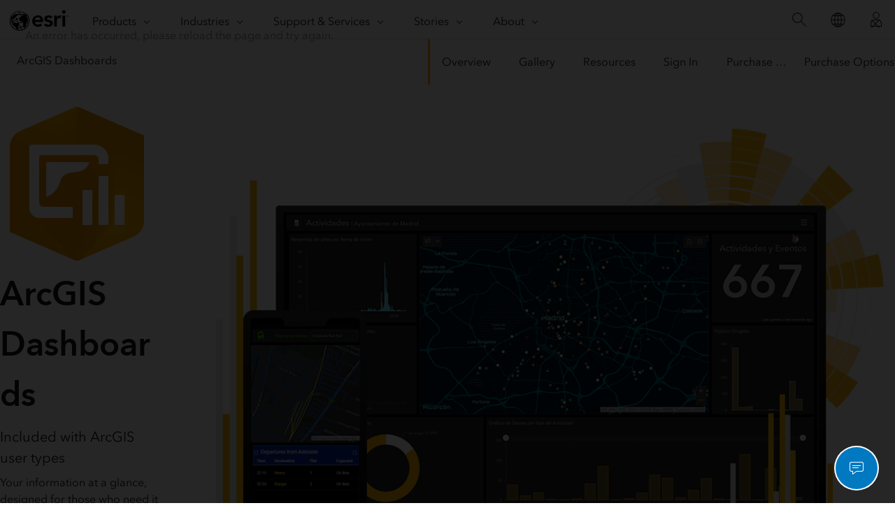

--- FILE ---
content_type: text/html;charset=utf-8
request_url: https://www.esri.com/en-us/arcgis/products/arcgis-dashboards/overview?ref=allthatgeo.com
body_size: 18110
content:
<!DOCTYPE HTML>
<html lang="en-us" dir="ltr">

<head>
	<meta charset="UTF-8"/>
    <meta name="viewport" content="width=device-width, initial-scale=1"/>

	<title>ArcGIS Dashboards | Data Dashboards: Operational, Strategic, Tactical, Informational</title>

     
    
        <meta name="robots" content="index, follow, max-image-preview:large, max-snippet:-1, max-video-preview:-1"/>
     
	
    <meta name="description" content="Use ArcGIS Dashboards to create operational, strategic, tactical or informational data dashboards tailored to your audience &amp; easily share results. Learn more about this web app. "/>
	<meta name="template" content="esri-content-template"/>
	

	

	
<script defer="defer" type="text/javascript" src="/.rum/@adobe/helix-rum-js@%5E2/dist/rum-standalone.js"></script>
<link rel="canonical" href="https://www.esri.com/en-us/arcgis/products/arcgis-dashboards/overview"/>


	



<link rel='preconnect' href='//webapps-cdn.esri.com' crossorigin/>
<link rel='preconnect' href='//js.arcgis.com' crossorigin/>
<link rel='preconnect' href='//assets.adobedtm.com'/>
<link rel='preconnect' href='//fast.fonts.net' crossorigin/>


<link rel="preload" as="style" href="https://fast.fonts.net/t/1.css?apiType=css&projectid=f9e335c8-e150-4885-976e-f4c392e562c4" crossorigin/>
<link rel="preload" as="style" href="https://webapps-cdn.esri.com/CDN/fonts/v1.4.2/fonts.css" crossorigin/>


<link rel='dns-prefetch' href='//pi.pardot.com' crossorigin/>
<link rel='dns-prefetch' href='//js-cdn.dynatrace.com' crossorigin/>
<link rel='dns-prefetch' href='//cdn.cookielaw.org' crossorigin/>
<link rel='dns-prefetch' href='//api.company-target.com' crossorigin/>
<link rel='dns-prefetch' href='//securetags.esri.com' crossorigin/>
<link rel='dns-prefetch' href='//environmentals.tt.omtrdc.net' crossorigin/>
<link rel='dns-prefetch' href='//geolocation.onetrust.com' crossorigin/>


<link rel="modulepreload" href="https://js.arcgis.com/calcite-components/1.8.0/calcite.esm.js" crossorigin/>
<link rel="stylesheet preload" as="style" href="https://js.arcgis.com/calcite-components/1.8.0/calcite.css" type="text/css" crossorigin/>
<link rel="stylesheet preload" as="style" href="https://webapps-cdn.esri.com/CDN/components/esri-ui/0.3.0/css/esri-ui.css" type="text/css"/>

<!-- Execute (runs the code) -->
<script type="module" src="https://js.arcgis.com/calcite-components/1.8.0/calcite.esm.js"></script>






<script type="text/javascript">
    window.gnav_jsonPath = "/content/experience-fragments/esri-sites/en-us/site-settings/global-navigation-config/2022-nav-config.25.json";
</script>
<script>
    window.gnav_mode = "";
    window.window.gnav_login = "";
    window.window.gnav_collapseMenus = ("" === "true");
</script>



<script>
    window.chatHandler = "https://go.esri.com/l/82202/2023-08-30/qbwkgs";
</script>
<link rel="stylesheet" href="https://webapps-cdn.esri.com/CDN/components/esri-cloud-chat/css/esriChat.css"/>

<script src="https://geoip.esri.com/geoip.js"></script>







<style>
    :root {
        --secondarytheme-color: #f8b313;

        --theme-color: #f8b313;
        --theme-color10: #f8b3131A;
        --theme-color50: #f8b31380;
        --theme-color-secondary: #f8b313;
        --theme-color-secondary10: #f8b3131A;
        --theme-color-secondary50: #f8b31380;

        --theme-color-dark: #f8b313;
        --theme-color-dark10: #f8b3131A;
        --theme-color-dark50: #f8b31380;
        --theme-color-secondary-dark: #0079c1;
        --theme-color-secondary-dark10: #0079c11A;
        --theme-color-secondary-dark50: #0079c180;
    }

    .calcite-mode-dark  {
        --theme-color: var(--theme-color-dark);
        --theme-color10: var(--theme-color-dark10);
        --theme-color50: var(--theme-color-dark50);
        --theme-color-secondary: var(--theme-color-secondary-dark);
        --theme-color-secondary10: var(--theme-color-secondary-dark10);
        --theme-color-secondary50: var(--theme-color-secondary-dark50);
    }

    .calcite-mode-light {
        --theme-color: #f8b313;
        --theme-color10: #f8b3131A;
        --theme-color50: #f8b31380;
        --theme-color-secondary: #f8b313;
        --theme-color-secondary10: #f8b3131A;
        --theme-color-secondary50: #f8b31380;
    }

    .theme-secondary {
        --theme-color: var(--theme-color-secondary);
        --theme-color10: var(--theme-color-secondary10);
        --theme-color50: var(--theme-color-secondary50);
    }

    .theme-secondary .calcite-mode-light {
        --theme-color: var(--theme-color-secondary);
        --theme-color10: var(--theme-color-secondary10);
        --theme-color50: var(--theme-color-secondary50);
    }
    .theme-secondary .calcite-mode-dark {
        --theme-color: var(--theme-color-secondary-dark);
        --theme-color10: var(--theme-color-secondary-dark10);
        --theme-color50: var(--theme-color-secondary-dark50);
    }
</style>







<link rel="apple-touch-icon-precomposed" sizes="180x180" href="https://www.esri.com/content/dam/esrisites/en-us/common/favicon/esri-favicon-light-180.png"/>
<link rel="icon" media="(prefers-color-scheme:dark)" type="image/png" sizes="32x32" href="https://www.esri.com/content/dam/esrisites/en-us/common/favicon/esri-favicon-dark-32.png"/>
<link rel="icon" media="(prefers-color-scheme:light)" type="image/png" sizes="32x32" href="https://www.esri.com/content/dam/esrisites/en-us/common/favicon/esri-favicon-light-32.png"/>
<link rel="icon" type="image/svg+xml" sizes="16x16 32x32 48x48 180x180" href="https://www.esri.com/content/dam/esrisites/en-us/common/favicon/esri-favicon.svg"/>



    <link rel="alternate" href="https://www.esri.com/en-us/arcgis/products/arcgis-dashboards/overview" hreflang="en-us"/>

    <link rel="alternate" href="https://www.esri.com/fr-fr/arcgis/products/arcgis-dashboards/overview" hreflang="fr-fr"/>

    <link rel="alternate" href="https://www.esri.com/zh-cn/arcgis/products/arcgis-dashboards/overview" hreflang="zh-cn"/>

    <link rel="alternate" href="https://www.esri.com/ja-jp/arcgis/products/arcgis-dashboards/overview" hreflang="ja-jp"/>

    <link rel="alternate" href="https://www.esri.com/es-es/arcgis/products/arcgis-dashboards/overview" hreflang="es-es"/>

    <link rel="alternate" href="https://www.esri.com/ru-ru/arcgis/products/arcgis-dashboards/overview" hreflang="ru-ru"/>

    <link rel="alternate" href="https://www.esri.com/de-de/arcgis/products/arcgis-dashboards/overview" hreflang="de-de"/>

    <link rel="alternate" href="https://www.esri.com/ar-sa/arcgis/products/arcgis-dashboards/overview" hreflang="ar-sa"/>

    <link rel="alternate" href="https://www.esri.com/it-it/arcgis/products/arcgis-dashboards/overview" hreflang="it-it"/>

    <link rel="alternate" href="https://www.esri.com/ko-kr/arcgis/products/arcgis-dashboards/overview" hreflang="ko-kr"/>

    <link rel="alternate" href="https://www.esri.com/pl-pl/arcgis/products/arcgis-dashboards/overview" hreflang="pl-pl"/>

    <link rel="alternate" href="https://www.esri.com/pt-br/arcgis/products/arcgis-dashboards/overview" hreflang="pt-br"/>

    <link rel="alternate" href="https://www.esri.com/en-us/arcgis/products/arcgis-dashboards/overview" hreflang="x-default"/>





<meta name="twitter:card" content="summary_large_image"/>
<meta name="twitter:site" content="@Esri"/>
<meta name="twitter:title" content="ArcGIS Dashboards | Data Dashboards: Operational, Strategic, Tactical, Informational"/>
<meta property="twitter:url" content="https://www.esri.com/en-us/arcgis/products/arcgis-dashboards/overview"/>
<meta name="twitter:description" content="Use ArcGIS Dashboards to create operational, strategic, tactical or informational data dashboards tailored to your audience &amp; easily share results. Learn more about this web app. "/>
<meta property="twitter:image" content="https://www.esri.com/content/dam/esrisites/en-us/media/social-media/social-sharing-image-default.jpg"/>


<meta property="fb:app_id" content="1703715456573377"/>
<meta property="og:title" content="ArcGIS Dashboards | Data Dashboards: Operational, Strategic, Tactical, Informational"/>
<meta property="og:url" content="https://www.esri.com/en-us/arcgis/products/arcgis-dashboards/overview"/>
<meta property="og:description" content="Use ArcGIS Dashboards to create operational, strategic, tactical or informational data dashboards tailored to your audience &amp; easily share results. Learn more about this web app. "/>
<meta property="og:image" content="https://www.esri.com/content/dam/esrisites/en-us/media/social-media/social-sharing-image-default.jpg"/>
<meta property="og:type" content="website"/>

<meta name="last-modified" content="Mon, 15 Dec 2025 23:03:47 GMT"/>


<meta name="date-sort" content="Mon, 15 Dec 2025 23:03:47 GMT"/>
<meta name="created"/>








    
    <script type="application/ld+json">
    {	
       "@context": "https://schema.org",
       "@type": "WebPage",
       "name": "ArcGIS Dashboards | Data Dashboards: Operational, Strategic, Tactical, Informational",
        "sourceOrganization" : {
            "@type": "Organization",
            "name" : "Esri"
            },
       "url": "https://www.esri.com/en-us/arcgis/products/arcgis-dashboards/overview",
       "image": "https://www.esri.com/content/dam/esrisites/en-us/arcgis/products/operations-dashboard/update-2020/assets/arcgis-dashboard-banner-fg.jpg",
       "inLanguage" : {
           "@type": "Language",
           "name": "en-us"
       },
       "description":"Use ArcGIS Dashboards to create operational, strategic, tactical or informational data dashboards tailored to your audience &amp; easily share results. Learn more about this web app. "
   }
 </script>






<!-- Sitelinks Search Box -->


<!-- breadcrumb -->
<script type="application/ld+json" id="breadcrumbs">
{
  "@context": "https://schema.org",
  "@type": "BreadcrumbList",
  "itemListElement":  [{"@type": "ListItem","position": 1,"name":"ArcGIS","item":"https://www.esri.com/en-us/arcgis/geospatial-platform/overview"},{"@type": "ListItem","position": 2,"name":"Products","item":"https://www.esri.com/en-us/arcgis/products/index"},{"@type": "ListItem","position": 3,"name":"ArcGIS Dashboards","item":"https://www.esri.com/en-us/arcgis/products/arcgis-dashboards/overview"},{"@type": "ListItem","position": 4,"name":"Overview","item":"https://www.esri.com/en-us/arcgis/products/arcgis-dashboards/overview"}]
 }
</script>
<meta name="format-detection" content="telephone=no"/>


















    
<script src="/etc.clientlibs/esri-sites/clientlibs/datalayer.js"></script>



<script>
    window.dataLayer = Object.assign({}, window.dataLayer, {
        pageTitle: "Overview",
        pageName: "Arcgis:Products:Arcgis Dashboards:Overview",
        pagePath: "/content/esri-sites/en-us/arcgis/products/arcgis-dashboards/overview",
        pageType: "adobe-analytics---only-for-sites:page-type/products",
        pageSubType: "adobe-analytics---only-for-sites:page-sub-type/overview",
        metaOgTitle: "ArcGIS Dashboards | Data Dashboards: Operational, Strategic, Tactical, Informational",
        metaOgUrl: "https://www.esri.com/en-us/arcgis/products/arcgis-dashboards/overview",
        metaOgDescription: "Use ArcGIS Dashboards to create operational, strategic, tactical or informational data dashboards tailored to your audience &amp; easily share results. Learn more about this web app. ",
        metaOgImage: "https://www.esri.com/content/dam/esrisites/en-us/media/social-media/social-sharing-image-default.jpg",
        datePublished: "",
        domain: window.location.host,
        environment: "crx3composite,nosamplecontent,publish,cloud-ready",
        hierarchy1: "Arcgis",
        hierarchy2: "Products",
        hierarchy3: "Arcgis Dashboards",
        hierarchy4: "",
        locale: "en-us",
        resourceType: "esri-sites/components/pages/editablecontentpage",
        template: "/conf/esri-sites/settings/wcm/templates/esri-content-template",
        language: "en",
        countryCode: "us",
        tags: "adobe-analytics---only-for-sites:page-type/products|page-sub-type/overview,products:arcgis-dashboards,forms:high-commitment-form/sales-contact-form",
    });
</script>




<script type="text/javascript">
    window.storeVariables = Object.assign({}, window.storeVariables, {
        eCommUrl : "https://www.esri.com/api/ecomm",
        lookupUrl : "https://ecomm-api.esri.com/lookup",
        accountsUrl : "https://www.esri.com/en-us/signin",
        checkoutUrl : "https://www.esri.com/checkout",
        cartUrl : "https://www.esri.com/en-us/store/cart",
        customerNumberUrl : "https://www.esri.com/en-us/store/customer-number",
    });
</script>


























<meta name="color theme" content="f8b313"/>

<!-- /* Clientlibs */ -->

    
<link rel="stylesheet" href="/etc.clientlibs/esri-sites/clientlibs/components.css" type="text/css">




	
    
    

    

    


        <script type="text/javascript" src="//assets.adobedtm.com/launch-EN26af1ee4ef084984926fd80d1cb93835.min.js"></script>


    
    
    
    
    


	
	
</head>

<body class="editablecontentpage page basicpage" id="editablecontentpage-92c195e701" data-instant-intensity="viewport">

	

	

	
	
		




		
<link rel="stylesheet" href="https://webapps-cdn.esri.com/CDN/components/global-nav/css/gn.css"/>
<script src="https://webapps-cdn.esri.com/CDN/components/global-nav/js/gn.js"></script>
<header id="globalnav" aria-label="Main" class="calcite-mode-light"></header>
<main id="main-content">


<div class="aem-Grid aem-Grid--12 aem-Grid--default--12 ">
    
    <div class="local-navigation aem-GridColumn aem-GridColumn--default--12">



    <nav id="second-nav" domain="" navtype="newNavigation" path="/content/esri-sites/en-us/arcgis/products/arcgis-dashboards/overview"></nav>

</div>
<div class="hero-banner-global-v2 aem-GridColumn aem-GridColumn--default--12">

	<link rel="stylesheet" href="/etc.clientlibs/esri-sites/components/content/hero-banner-global-v2/clientlibs.css" type="text/css">

  <script src="/etc.clientlibs/esri-sites/components/content/hero-banner-global-v2/clientlibs.js"></script>








<div class="
	hbg-container
	hbg-container--medium
	calcite-mode-light
	has-background
	has-background--
	
	has-background--cover
	
	" style="
	;
	--posX: center;
	--posY: center;
	">

	<div class="hbg-container hbg-container--medium">
		
			
			
			
		

		
		

		<div class="hbg-container--medium--left">
			<div class="hbg-container--content--medium calcite-animate" data-animation="calcite-animate__in-up">
				<div class="hbg-content">
					<div class="esriText esri-text">

    








<div class="esri-text-container">
	<div data-icon="/content/dam/esrisites/en-us/common/icons/product-logos/arcgis-dashboards.png" class="esri-text__iconContainer">
		<img src="/content/dam/esrisites/en-us/common/icons/product-logos/arcgis-dashboards.png" class="esri-text__icon nonResp svg" alt="Orange ArcGIS Dashboards product logo"/>
		
	</div>

	

	<h1 class="esri-text__title">ArcGIS Dashboards</h1>

	<p class="esri-text__subtitle ">Included with ArcGIS user types</p>

	<p class="esri-text__description ">Your information at a glance, designed for those who need it</p>
</div>
</div>

				</div>
				<div class="hbg-cta-buttons">
					





<!-- primary for video (if video then no other button)-->
  



<!-- primary for no video -->

		<a class="esri-ui-button
    esri-ui-button--brand
    esri-ui-button--solid
    
    " href="#getstarted" data-event="track-component" data-component-name="cta-buttons" data-link-type="internal" data-component-link-type="button" data-component-link="Go to purchase options">Go to purchase options</a>

<!-- secondary -->
		

<!-- tertiary link -->
		



				</div>
			</div>
		</div>
		<div class="hbg-container--medium--right">
			
				<div class="hbg-container--medium--foregroundImage">
					
					
						<picture>
							

							<img alt width="1728" height="1152" class="hbg-foregroundImage" data-aem-asset-id="eca4ae24-4626-4fb9-94eb-2b88d079ef1b" fetchpriority="high" src="/content/dam/esrisites/en-us/arcgis/products/operations-dashboard/update-2020/assets/arcgis-dashboard-banner-fg.jpg"/>
						</picture>
					
					
				</div>
			

			
			
		</div>
	</div>
</div>
</div>
<div class="contentbar aem-GridColumn aem-GridColumn--default--12">

  <link rel="stylesheet" href="/etc.clientlibs/esri-sites/components/content/contentbar/clientlibs.css" type="text/css">
<script defer src="/etc.clientlibs/esri-sites/components/content/contentbar/clientlibs.js"></script>








	
		<section class="contentbar calcite-mode-light alignleft calcite-animate has-background
			has-background--color" data-animation="calcite-animate__in-up" style="background-color: #f8b313; ;">
	<div class="grid-container">
		<div class="column-12 tablet-column-12 phone-column-6 leader-2 trailer-2 ">
			<div>
        

        
				
				
				<div class="esri-text__description richtext-container trailer-0">
					<p>ArcGIS Dashboards enables users to convey information by presenting location-based analytics using intuitive and interactive data visualizations on a single screen. Every organization using the ArcGIS system can take advantage of ArcGIS Dashboards to help make decisions, visualize trends, monitor status in real time, and inform their communities. Tailor dashboards to your audiences, giving them the ability to slice the data to get the answers they need. Dashboards are essential information products, like maps and apps, providing a critical component to your geospatial infrastructure.</p>

				</div>
			</div>

			
		</div>
	</div>
	</section>

</div>
<div class="large-content-stack aem-GridColumn aem-GridColumn--default--12">

	<link rel="stylesheet" href="/etc.clientlibs/esri-sites/components/content/large-content-stack/clientlibs.css" type="text/css">









	
	<div class="has-background has-background--img large-content-stack_wrapper calcite-mode-light" data-lazy-image="/content/dam/esrisites/en-us/arcgis/products/operations-dashboard/update-1-22/assets/arcgis-dashboard-lcs-bg.jpg" style=";">

		
		<div class="large-content-stack_content calcite-animate" data-animation="calcite-animate__in-up">
			<h2 class="esri-text__title">
				Make quick decisions with ArcGIS Dashboards</h2>
			<p class="esri-text__description">
				Monitor people, services, assets, and events in real time and on a single screen.</p>
		</div>

		


		<div class="large-content-stack_main-image-wrap">

			
				<picture>
					

					<img loading="lazy" class="large-content-stack_main-image" src="/content/dam/esrisites/en-us/arcgis/products/operations-dashboard/update-1-22/assets/arcgis-dashboard-lcs-fg.png" alt="A business professional working at a computer displaying a mapping dashboard, overlaid with orange and black charts and graphs" width="1056" height="594" decoding="async" data-aem-asset-id="18c5aa2b-13de-461e-a66b-764e450d61f0"/>
				</picture>
			

			
				<div class="calcite-button-wrapper calcite-button-wrapper--nomargin videoPlayButton" data-modal="true" data-href="https://www.youtube.com/watch?v=wXLe0s24esc&list=PLGZUzt4E4O2IJdvZYBHa2TCw2wHbUGP1-&index=2&t=10s&ab_channel=ArcGIS" data-event="track-component" data-component-name="Large Content Stack" data-component-link="Make quick decisions with ArcGIS Dashboards - Play Button" data-component-link-type="button">
					<calcite-button appearance="solid" color="neutral" kind="neutral" label="Play this video - Make quick decisions with ArcGIS Dashboards" scale="l" round="" href="https://www.youtube.com/watch?v=wXLe0s24esc&list=PLGZUzt4E4O2IJdvZYBHa2TCw2wHbUGP1-&index=2&t=10s&ab_channel=ArcGIS" icon-end="play-f" alignment="center" width="auto">
					</calcite-button>

				</div>
			
		</div>

</div>
</div>
<div class="calcite-container calcite-mode-dark aem-GridColumn aem-GridColumn--default--12">


<!-- <sly
	data-sly-use.clientLibDefer="com.adobe.cq.wcm.core.components.models.ClientLibraries">
	
</sly> -->


  <div class="
    has-background
    has-background--
    
    
    
    leader-0 trailer-0 padding-leader-2 padding-trailer-4 " style=" --bg-img: url(); --posX: center; --posY: center;  ;">
    <div class="grid-container " id="benefits">
      

    
    
    
    <div id="container-ab873ffe46" class="cmp-container">
        
        <div class="esri-title text-center">
<div id="title-680920aa4f" class="cmp-title">
    <h2 class="cmp-title__text">Why ArcGIS Dashboards?</h2>
</div>

    

</div>
<div data-cmp-is="tabs" class="esri-tabs tab-icons calcite-mode-dark">
<div id="tabs-417a1881e1" class="cmp-tabs" data-cmp-is="tabs" data-placeholder-text="false">
    <ol role="tablist" class="cmp-tabs__tablist" aria-multiselectable="false">
        
        <li role="tab" id="tabs-417a1881e1-item-f8b884b253-tab" class="cmp-tabs__tab cmp-tabs__tab--active" aria-controls="tabs-417a1881e1-item-f8b884b253-tabpanel" tabindex="0" data-cmp-hook-tabs="tab">Easy to understand</li>
    
        
        <li role="tab" id="tabs-417a1881e1-item-79d6ef48d6-tab" class="cmp-tabs__tab" aria-controls="tabs-417a1881e1-item-79d6ef48d6-tabpanel" tabindex="-1" data-cmp-hook-tabs="tab">Ready to use</li>
    
        
        <li role="tab" id="tabs-417a1881e1-item-e42623192b-tab" class="cmp-tabs__tab" aria-controls="tabs-417a1881e1-item-e42623192b-tabpanel" tabindex="-1" data-cmp-hook-tabs="tab">Interactive</li>
    
        
        <li role="tab" id="tabs-417a1881e1-item-31f1fdb30c-tab" class="cmp-tabs__tab" aria-controls="tabs-417a1881e1-item-31f1fdb30c-tabpanel" tabindex="-1" data-cmp-hook-tabs="tab">Flexible</li>
    
        
        <li role="tab" id="tabs-417a1881e1-item-4571f4f5dc-tab" class="cmp-tabs__tab" aria-controls="tabs-417a1881e1-item-4571f4f5dc-tabpanel" tabindex="-1" data-cmp-hook-tabs="tab">Configurable</li>
    </ol>
    <div id="tabs-417a1881e1-item-f8b884b253-tabpanel" role="tabpanel" aria-labelledby="tabs-417a1881e1-item-f8b884b253-tab" tabindex="0" class="cmp-tabs__tabpanel cmp-tabs__tabpanel--active" data-cmp-hook-tabs="tabpanel" data-cmp-data-layer="{&#34;tabs-417a1881e1-item-f8b884b253&#34;:{&#34;@type&#34;:&#34;esri-sites/components/core/tabs/item&#34;,&#34;dc:title&#34;:&#34;Easy to understand&#34;}}"><div class="responsivegrid">


<div class="aem-Grid aem-Grid--12 aem-Grid--default--12 ">
    
    <div class="esri-image tab--icon aem-GridColumn aem-GridColumn--default--12">
<div data-cmp-is="image" data-cmp-lazy data-cmp-lazythreshold="0" data-cmp-src="https://www.esri.com/is/content/esri/learn-lesson-48-25?ts=1766773863507&amp;dpr=off" data-cmp-dmimage data-asset="/content/dam/esrisites/en-us/common/icons/meridian-/learn-lesson-48.svg" data-asset-id="9a853c3a-43c0-4df5-98d8-380a24d7e6d8" id="image-287a50736a" class="cmp-image" itemscope itemtype="http://schema.org/ImageObject">
    
        <noscript data-cmp-hook-image="noscript">
            
            <img src="https://www.esri.com/is/content/esri/learn-lesson-48-25?ts=1766773863507&dpr=off" class="cmp-image__image" itemprop="contentUrl" data-cmp-hook-image="image" alt/>
            
        </noscript>
    
    
    
</div>

    

</div>
<div class="media-text-split aem-GridColumn aem-GridColumn--default--12">


	<link rel="stylesheet" href="/etc.clientlibs/esri-sites/components/content/media-text-split/clientlibs.css" type="text/css">









<!-- MTS component -->


	

	
	<div class="has-background has-background--color mts-media-text-split-wrapper calcite-mode-dark" style=" background-color: #323232; ;">
		<!-- Start -->
		<div class="mts-media-text-split bgformat-bgsolid" data-direction="right">
			<div class="mts-text-wrap">
				<div class="mts-text--content">
					<div class="calcite-animate" data-animation="calcite-animate__in-up">
						
						
						
						<h2 class="esri-text__title ">
							Easy to understand</h2>
						<div class="esri-text__description richtext-container"><p>Dashboards are visual displays that present data in an easy-to-read format. All relevant information can be seen on a single screen, facilitating understanding quickly and easily.</p>

						</div>
					</div>


					

				</div>
			</div>

			

			
				<div class="mts-media-wrap adjust-for-gif calcite-animate" data-animation="calcite-animate__in-up">

					
						
					

					
						<img loading="lazy" class="is-media-img" src="/content/dam/esrisites/en-us/arcgis/products/operations-dashboard/update-2020/assets/arcgis-dashboard-tcs-easy-to-understand.jpg" alt data-aem-asset-id="d7a72c30-f359-4b67-a085-39a2f6bc275a" data-trackable="true" width="973" height="547" decoding="async"/>
					
				</div>
			

		</div>
		<!-- End -->
	</div>
	


</div>

    
</div>
</div>
</div>
<div id="tabs-417a1881e1-item-79d6ef48d6-tabpanel" role="tabpanel" aria-labelledby="tabs-417a1881e1-item-79d6ef48d6-tab" tabindex="0" class="cmp-tabs__tabpanel" data-cmp-hook-tabs="tabpanel" data-cmp-data-layer="{&#34;tabs-417a1881e1-item-79d6ef48d6&#34;:{&#34;@type&#34;:&#34;esri-sites/components/core/tabs/item&#34;,&#34;dc:title&#34;:&#34;Ready to use&#34;}}"><div class="responsivegrid">


<div class="aem-Grid aem-Grid--12 aem-Grid--default--12 ">
    
    <div class="esri-image tab--icon aem-GridColumn aem-GridColumn--default--12">
<div data-cmp-is="image" data-cmp-lazy data-cmp-lazythreshold="0" data-cmp-src="https://www.esri.com/is/content/esri/comes-with-imagery-48-17?ts=1765839826054&amp;dpr=off" data-cmp-dmimage data-asset="/content/dam/esrisites/en-us/common/icons/meridian-/comes-with-imagery-48.svg" data-asset-id="0a64f421-c858-474c-8442-898b3c38d478" id="image-c5819a82e6" class="cmp-image" itemscope itemtype="http://schema.org/ImageObject">
    
        <noscript data-cmp-hook-image="noscript">
            
            <img src="https://www.esri.com/is/content/esri/comes-with-imagery-48-17?ts=1765839826054&dpr=off" class="cmp-image__image" itemprop="contentUrl" data-cmp-hook-image="image" alt/>
            
        </noscript>
    
    
    
</div>

    

</div>
<div class="media-text-split aem-GridColumn aem-GridColumn--default--12">


	








<!-- MTS component -->


	

	
	<div class="has-background has-background--color mts-media-text-split-wrapper calcite-mode-dark" style=" background-color: #323232; ;">
		<!-- Start -->
		<div class="mts-media-text-split bgformat-bgsolid" data-direction="right">
			<div class="mts-text-wrap">
				<div class="mts-text--content">
					<div class="calcite-animate" data-animation="calcite-animate__in-up">
						
						
						
						<h2 class="esri-text__title ">
							Ready to use</h2>
						<div class="esri-text__description richtext-container"><p>Start creating no-code dashboards today with an app that features a robust suite of data visualization tools—including maps, lists, charts, and gauges—readily available with ArcGIS Online and ArcGIS Enterprise.</p>

						</div>
					</div>


					

				</div>
			</div>

			

			
				<div class="mts-media-wrap adjust-for-gif calcite-animate" data-animation="calcite-animate__in-up">

					
						
					

					
						<img loading="lazy" class="is-media-img" src="/content/dam/esrisites/en-us/arcgis/products/operations-dashboard/update-2020/assets/arcgis-dashboard-tcs-ready-to-use.jpg" alt data-aem-asset-id="b0a0abc1-1a75-4b67-a187-f2990a19bba0" data-trackable="true" width="973" height="547" decoding="async"/>
					
				</div>
			

		</div>
		<!-- End -->
	</div>
	


</div>

    
</div>
</div>
</div>
<div id="tabs-417a1881e1-item-e42623192b-tabpanel" role="tabpanel" aria-labelledby="tabs-417a1881e1-item-e42623192b-tab" tabindex="0" class="cmp-tabs__tabpanel" data-cmp-hook-tabs="tabpanel" data-cmp-data-layer="{&#34;tabs-417a1881e1-item-e42623192b&#34;:{&#34;@type&#34;:&#34;esri-sites/components/core/tabs/item&#34;,&#34;dc:title&#34;:&#34;Interactive&#34;}}"><div class="responsivegrid">


<div class="aem-Grid aem-Grid--12 aem-Grid--default--12 ">
    
    <div class="esri-image tab--icon aem-GridColumn aem-GridColumn--default--12">
<div data-cmp-is="image" data-cmp-lazy data-cmp-lazythreshold="0" data-cmp-src="https://www.esri.com/is/content/esri/scale-64-28?ts=1765839826141&amp;dpr=off" data-cmp-dmimage data-asset="/content/dam/esrisites/en-us/common/icons/meridian-/scale-64.svg" data-asset-id="d7bd2325-0cae-49af-9920-f65334f91c58" data-title="scale-64" id="image-10890ea388" class="cmp-image" itemscope itemtype="http://schema.org/ImageObject">
    
        <noscript data-cmp-hook-image="noscript">
            
            <img src="https://www.esri.com/is/content/esri/scale-64-28?ts=1765839826141&dpr=off" class="cmp-image__image" itemprop="contentUrl" data-cmp-hook-image="image" alt="scale-64"/>
            
        </noscript>
    
    
    
</div>

    

</div>
<div class="media-text-split aem-GridColumn aem-GridColumn--default--12">


	








<!-- MTS component -->


	

	
	<div class="has-background has-background--color mts-media-text-split-wrapper calcite-mode-dark" style=" background-color: #323232; ;">
		<!-- Start -->
		<div class="mts-media-text-split bgformat-bgsolid" data-direction="right">
			<div class="mts-text-wrap">
				<div class="mts-text--content">
					<div class="calcite-animate" data-animation="calcite-animate__in-up">
						
						
						
						<h2 class="esri-text__title ">
							Interactive</h2>
						<div class="esri-text__description richtext-container"><p>Help your audience answer questions and solve problems by giving users a tool they can interact with. Dashboard elements are linked, providing dynamic results as users explore your data.</p>

						</div>
					</div>


					

				</div>
			</div>

			

			
				<div class="mts-media-wrap adjust-for-gif calcite-animate" data-animation="calcite-animate__in-up">

					
						
					

					
						<img loading="lazy" class="is-media-img" src="/content/dam/esrisites/en-us/arcgis/products/operations-dashboard/update-2020/assets/arcgis-dashboard-tcs-interactive.jpg" alt data-aem-asset-id="6d4e4581-21b5-49dc-a8da-80dfa49c39ce" data-trackable="true" width="973" height="547" decoding="async"/>
					
				</div>
			

		</div>
		<!-- End -->
	</div>
	


</div>

    
</div>
</div>
</div>
<div id="tabs-417a1881e1-item-31f1fdb30c-tabpanel" role="tabpanel" aria-labelledby="tabs-417a1881e1-item-31f1fdb30c-tab" tabindex="0" class="cmp-tabs__tabpanel" data-cmp-hook-tabs="tabpanel" data-cmp-data-layer="{&#34;tabs-417a1881e1-item-31f1fdb30c&#34;:{&#34;@type&#34;:&#34;esri-sites/components/core/tabs/item&#34;,&#34;dc:title&#34;:&#34;Flexible&#34;}}"><div class="responsivegrid">


<div class="aem-Grid aem-Grid--12 aem-Grid--default--12 ">
    
    <div class="esri-image tab--icon aem-GridColumn aem-GridColumn--default--12">
<div data-cmp-is="image" data-cmp-lazy data-cmp-lazythreshold="0" data-cmp-src="https://www.esri.com/is/content/esri/gauge-64-28?ts=1765839826230&amp;dpr=off" data-cmp-dmimage data-asset="/content/dam/esrisites/en-us/common/icons/meridian-/gauge-64.svg" data-asset-id="420200b4-0c5b-4312-9587-6e632df792c5" data-title="gauge-64" id="image-b0dc81bccf" class="cmp-image" itemscope itemtype="http://schema.org/ImageObject">
    
        <noscript data-cmp-hook-image="noscript">
            
            <img src="https://www.esri.com/is/content/esri/gauge-64-28?ts=1765839826230&dpr=off" class="cmp-image__image" itemprop="contentUrl" data-cmp-hook-image="image" alt="gauge-64"/>
            
        </noscript>
    
    
    
</div>

    

</div>
<div class="media-text-split aem-GridColumn aem-GridColumn--default--12">


	








<!-- MTS component -->


	

	
	<div class="has-background has-background--color mts-media-text-split-wrapper calcite-mode-dark" style=" background-color: #323232; ;">
		<!-- Start -->
		<div class="mts-media-text-split bgformat-bgsolid" data-direction="right">
			<div class="mts-text-wrap">
				<div class="mts-text--content">
					<div class="calcite-animate" data-animation="calcite-animate__in-up">
						
						
						
						<h2 class="esri-text__title ">
							Flexible</h2>
						<div class="esri-text__description richtext-container"><p>Build a dashboard that fits your needs and takes advantage of the data you have. Pull in external content and integrate with other web apps—the power is in your hands.</p>

						</div>
					</div>


					

				</div>
			</div>

			

			
				<div class="mts-media-wrap adjust-for-gif calcite-animate" data-animation="calcite-animate__in-up">

					
						
					

					
						<img loading="lazy" class="is-media-img" src="/content/dam/esrisites/en-us/arcgis/products/operations-dashboard/update-2020/assets/arcgis-dashboard-tcs-flexible.jpg" alt data-aem-asset-id="462ebbc2-8539-4d7c-84b8-4e1aa91d580f" data-trackable="true" width="973" height="547" decoding="async"/>
					
				</div>
			

		</div>
		<!-- End -->
	</div>
	


</div>

    
</div>
</div>
</div>
<div id="tabs-417a1881e1-item-4571f4f5dc-tabpanel" role="tabpanel" aria-labelledby="tabs-417a1881e1-item-4571f4f5dc-tab" tabindex="0" class="cmp-tabs__tabpanel" data-cmp-hook-tabs="tabpanel" data-cmp-data-layer="{&#34;tabs-417a1881e1-item-4571f4f5dc&#34;:{&#34;@type&#34;:&#34;esri-sites/components/core/tabs/item&#34;,&#34;dc:title&#34;:&#34;Configurable&#34;}}"><div class="responsivegrid">


<div class="aem-Grid aem-Grid--12 aem-Grid--default--12 ">
    
    <div class="esri-image tab--icon aem-GridColumn aem-GridColumn--default--12">
<div data-cmp-is="image" data-cmp-lazy data-cmp-lazythreshold="0" data-cmp-src="https://www.esri.com/is/content/esri/configuration-24-24?ts=1765839826320&amp;dpr=off" data-cmp-dmimage data-asset="/content/dam/esrisites/en-us/common/icons/meridian-/configuration-24.svg" data-asset-id="98eb00d8-efec-4872-8650-8447ea247e29" data-title="configuration-24" id="image-cf6e663474" class="cmp-image" itemscope itemtype="http://schema.org/ImageObject">
    
        <noscript data-cmp-hook-image="noscript">
            
            <img src="https://www.esri.com/is/content/esri/configuration-24-24?ts=1765839826320&dpr=off" class="cmp-image__image" itemprop="contentUrl" data-cmp-hook-image="image" alt="configuration-24"/>
            
        </noscript>
    
    
    
</div>

    

</div>
<div class="media-text-split aem-GridColumn aem-GridColumn--default--12">


	








<!-- MTS component -->


	

	
	<div class="has-background has-background--color mts-media-text-split-wrapper calcite-mode-dark" style=" background-color: #323232; ;">
		<!-- Start -->
		<div class="mts-media-text-split bgformat-bgsolid" data-direction="right">
			<div class="mts-text-wrap">
				<div class="mts-text--content">
					<div class="calcite-animate" data-animation="calcite-animate__in-up">
						
						
						
						<h2 class="esri-text__title ">
							Configurable	</h2>
						<div class="esri-text__description richtext-container"><p>Adapt dashboards to specific audiences, events, and situations. With multiple structure and design options, you can take dashboards from good to great.</p>

						</div>
					</div>


					

				</div>
			</div>

			

			
				<div class="mts-media-wrap adjust-for-gif calcite-animate" data-animation="calcite-animate__in-up">

					
						
					

					
						<img loading="lazy" class="is-media-img" src="/content/dam/esrisites/en-us/arcgis/products/operations-dashboard/update-2020/assets/arcgis-dashboard-tcs-configurable.jpg" alt data-aem-asset-id="d239d2a7-e70c-40e3-a267-9a01a9ef09fc" data-trackable="true" width="973" height="547" decoding="async"/>
					
				</div>
			

		</div>
		<!-- End -->
	</div>
	


</div>

    
</div>
</div>
</div>

    
</div>
</div>

        
    </div>


    </div>
  </div>


</div>
<div class="cards-container-v3 aem-GridColumn aem-GridColumn--default--12">








	<link rel="stylesheet" href="/etc.clientlibs/esri-sites/components/layouts/cards-container-v3/clientlibs.css" type="text/css">
<script defer src="/etc.clientlibs/esri-sites/components/layouts/cards-container-v3/clientlibs.js"></script>



<div class="
    padding-leader-2
    padding-trailer-2
    calcite-mode-light
    has-background
    has-background--color
    
    has-background--cover
    " style="--bg-color: var(--calcite-ui-foreground-1);  --bg-img: url(); --posX: left; --posY: top;  ;">


    
    

    
    <div class="grid-container" id="#types">
    
    
        
        
        
        
        <div class="card-container-v3 card-container-v3--centered cardsPerRow-4 centered" data-author-mode="false">
        
        
        
        
        
            
            <div class="container-v3 esri-text-container ">
                <h2 class="esri-text__title stylesystem ">Dashboards are for everyone</h2>
                
                <p class="esri-text__description stylesystem">There are many types of dashboards you can build with ArcGIS Dashboards. From all levels within an organization to the public, anyone can use them. Explore the many types below.</p>
                
                
            </div>
            

            
            
            
            <ul class="no-list calcite-mode-light relatedLinkMatrix card-container-v3 card-container-v3--centered cardsPerRow-4 centered" data-author-mode="false">
            
            
            
            
                <!-- Start Component Parsys -->
                




    
    
    <li class="block">


	<link rel="stylesheet" href="/etc.clientlibs/esri-sites/components/content/text-link-stack-image/clientlibs.css" type="text/css">






<article class="esri-text--card text-link-stack-image calcite-animate calcite-mode-light" calcite-animate="true" data-animation="calcite-animate__in-up">

	

	<div class="headerimage">
		
			<picture>
				
				<img decoding="async" loading="lazy" alt src="/content/dam/esrisites/en-us/arcgis/products/operations-dashboard/update-2020/assets/arcgis-dashboards-strategic.png" data-aem-asset-id="77fb9aa4-025d-4798-8e9b-d7d530268cbc"/>
			</picture>
		
	</div>

	<div class="esri-text-container">
		<h3 class="esri-text__title ">
			Strategic</h3>
		<div class="esri-text__description"><p>Strategic dashboards help executives track key performance indicators (KPIs) and make strategic decisions by evaluating performance based on their organization&#39;s goals.</p>

		</div>

		<div class="bottom-link">
			<div class="calcite-button-wrapper calcite-button-wrapper--block" data-event="track-component" data-component-name="Text Link Stack Image Series" data-component-link="Strategic - Explore this dashboard" data-component-link-type="text">

				<calcite-link href="https://gis.ardot.gov/portal/apps/dashboards/3ae35f942fa340888abd27f26d405558" data-custom-analytics="true" icon-end="launch" data-component-name="text-link-stack-image-series" target="_blank" rel="noopener" aria-describedby="new-window">Explore this dashboard
				</calcite-link>
			</div>

			

			

			

			

			

			

			

			

			
		</div>

		
	</div>
</article>
</li>


    
    
    <li class="block">


	





<article class="esri-text--card text-link-stack-image calcite-animate calcite-mode-light" calcite-animate="true" data-animation="calcite-animate__in-up">

	

	<div class="headerimage">
		
			<picture>
				
				<img decoding="async" loading="lazy" alt src="/content/dam/esrisites/en-us/arcgis/products/operations-dashboard/update-2020/assets/arcgis-dashboard-card-tactical.jpg" data-aem-asset-id="2a69d314-22d7-485e-b083-bd3ae471986a"/>
			</picture>
		
	</div>

	<div class="esri-text-container">
		<h3 class="esri-text__title ">
			Tactical</h3>
		<div class="esri-text__description"><p>Tactical dashboards help analysts and line-of-business managers analyze historical data and visualize trends to gain deeper understanding.</p>

		</div>

		<div class="bottom-link">
			<div class="calcite-button-wrapper calcite-button-wrapper--block" data-event="track-component" data-component-name="Text Link Stack Image Series" data-component-link="Tactical - Explore this dashboard" data-component-link-type="text">

				<calcite-link href="https://www.arcgis.com/apps/dashboards/4b314711d252496d941048cd4867ab85" data-custom-analytics="true" icon-end="arrowRight" data-component-name="text-link-stack-image-series">Explore this dashboard
				</calcite-link>
			</div>

			

			

			

			

			

			

			

			

			
		</div>

		
	</div>
</article>
</li>


    
    
    <li class="block">


	





<article class="esri-text--card text-link-stack-image calcite-animate calcite-mode-light" calcite-animate="true" data-animation="calcite-animate__in-up">

	

	<div class="headerimage">
		
			<picture>
				
				<img decoding="async" loading="lazy" alt src="/content/dam/esrisites/en-us/arcgis/products/operations-dashboard/update-2020/assets/arcgis-dashboard-card-operational.jpg" data-aem-asset-id="506926a0-d217-44f1-94c9-dfe701214166"/>
			</picture>
		
	</div>

	<div class="esri-text-container">
		<h3 class="esri-text__title ">
			Operational</h3>
		<div class="esri-text__description"><p>Operational dashboards help operations staff understand events, projects, or assets by monitoring their status in real time.</p>

		</div>

		<div class="bottom-link">
			<div class="calcite-button-wrapper calcite-button-wrapper--block" data-event="track-component" data-component-name="Text Link Stack Image Series" data-component-link="Operational - Explore this dashboard" data-component-link-type="text">

				<calcite-link href="https://www.esri.com/en-us/arcgis/products/arcgis-dashboards/redirect-operational" data-custom-analytics="true" icon-end="arrowRight" data-component-name="text-link-stack-image-series">Explore this dashboard
				</calcite-link>
			</div>

			

			

			

			

			

			

			

			

			
		</div>

		
	</div>
</article>
</li>


    
    
    <li class="block">


	





<article class="esri-text--card text-link-stack-image calcite-animate calcite-mode-light" calcite-animate="true" data-animation="calcite-animate__in-up">

	

	<div class="headerimage">
		
			<picture>
				
				<img decoding="async" loading="lazy" alt src="/content/dam/esrisites/en-us/arcgis/products/operations-dashboard/update-2020/assets/arcgis-dashboard-card-informational.jpg" data-aem-asset-id="8cdf04fe-79d7-4fff-8365-c449b692eef9"/>
			</picture>
		
	</div>

	<div class="esri-text-container">
		<h3 class="esri-text__title ">
			Informational</h3>
		<div class="esri-text__description"><p>Informational dashboards help organizations inform and engage their audiences through community outreach.</p>

		</div>

		<div class="bottom-link">
			<div class="calcite-button-wrapper calcite-button-wrapper--block" data-event="track-component" data-component-name="Text Link Stack Image Series" data-component-link="Informational - Explore this dashboard" data-component-link-type="text">

				<calcite-link href="https://www.esri.com/en-us/arcgis/products/arcgis-dashboards/redirect-informational" data-custom-analytics="true" icon-end="arrowRight" data-component-name="text-link-stack-image-series">Explore this dashboard
				</calcite-link>
			</div>

			

			

			

			

			

			

			

			

			
		</div>

		
	</div>
</article>
</li>



                <!-- End Component Parsys -->
            </ul>
            
            

            

            
            <div class="card-container-v3_i18n">
                <div class="card-container-v3_i18n-previous">Previous</div>
                <div class="card-container-v3_i18n-next">Next</div>
            </div>

            
            
                
                        <button class="paginate-container" aria-hidden='true' data-paginate="false">
                            <span>Show More</span> <calcite-icon icon="chevron-down"/>
                        </button>
						<calcite-pagination class="paginate-container" page-size="" start-item="1" total-items="" aria-hidden="true" data-paginate-calcite="false" scale="m" calcite-hydrated=""></calcite-pagination>
						<div data-paginate-calcite="false"></div>
                
            
            

            
            
        </div>
    </div>
</div>
</div>
<div class="centered-content-switcher aem-GridColumn aem-GridColumn--default--12">

	<link rel="stylesheet" href="/etc.clientlibs/esri-sites/components/content/centered-content-switcher/clientlibs.css" type="text/css">
<script defer src="/etc.clientlibs/esri-sites/components/content/centered-content-switcher/clientlibs.js"></script>






<div class="centered-content-switcher calcite-mode-dark">
	<div class="centered-content-switcher_wrapper" id="casestudy">
		
			
			

				
				
				<section data-lazy-image="/content/dam/esrisites/en-us/landing-pages/product/2021/cdot-case-study/cdot-freight-trucking-case-study-ccs.jpg" class="centered-content-switcher_slide calcite-animate calcite-animate__in" data-slide="1" aria-hidden="false" data-aem-asset-id="50455986-adfb-44dd-8816-9a8e10983e6b">

					<div class="grid-container">
						<div class="centered-content-switcher_call-out column-20 tablet-column-10 phone-column-6 pre-2 tablet-pre-1 phone-pre-0">

							<div class="centered-content-switcher_content calcite-animate calcite-animate__in-up animate-delay__2x">
								<div class="centered-content-switcher_info " data-slide-count="6">

									<p class="esri-text__category">CASE STUDY</p>
									<h2 class="esri-text__title ">
										Digitizing Truck Route Planning</h2>

									<!-- standard -->
									

									<!-- testimonial -->
									

									<!-- video -->
									

									<!-- mega body -->
									
										<div class="centered-content-switcher_mega-body richtext-container">
											<p style="	text-align: center;
">The Colorado Department of Transportation uses ArcGIS Dashboards to enhance commercial truck route planning with digital maps and dashboards.</p>
</div>
									
									<div class="calcite-button-wrapper" data-event="track-component" data-component-name="Centered Content Switcher" data-component-link="Digitizing Truck Route Planning - Read the case study" data-component-link-placement="0" data-component-link-type="button" data-modal="false">
										<calcite-button appearance="solid" color="blue" kind="brand" icon-end="arrowRight" href="https://www.esri.com/en-us/lg/product/cdot-case-study">
											Read the case study
										</calcite-button>
									</div>

								</div>
							</div>

							<!-- mobile Navigation -->
							<div class="centered-content-switcher_nav calcite-animate calcite-animate__in-up animate-delay__4x">
								<button data-action-slide="prev">Previous</button>
								<div class="centered-content-switcher_options">
									
										<button class="centered-content-switcher_nav-item" data-selected="true" data-action-slide="1" data-event="track-component" data-component-name="Centered Content Switcher" data-component-link="Digitizing Truck Route Planning" data-component-link-placement="1" data-component-link-type="button">

											
												

												<img class="centered-content-switcher_thumb" width="64" height="64" loading="lazy" src="/content/dam/esrisites/en-us/landing-pages/product/2021/cdot-case-study/cdot-freight-trucking-case-study-ccs-thumb.jpg" alt decoding="async"/>
											

											<span class="centered-content-switcher_nav-label-container">
												<span class="centered-content-switcher_nav-label">Digitizing Truck Route Planning</span>
											</span>
										</button>
									
										<button class="centered-content-switcher_nav-item" data-selected="false" data-action-slide="2" data-event="track-component" data-component-name="Centered Content Switcher" data-component-link="Maintaining a Common Operating Picture" data-component-link-placement="2" data-component-link-type="button">

											
												

												<img class="centered-content-switcher_thumb" width="64" height="64" loading="lazy" src="/content/dam/esrisites/en-us/landing-pages/product/2021/chapel-hill-blue-raster-case-study/chapel-hill-blue-raster-case-study-ccs-thumb.jpg" alt decoding="async"/>
											

											<span class="centered-content-switcher_nav-label-container">
												<span class="centered-content-switcher_nav-label">Maintaining a Common Operating Picture</span>
											</span>
										</button>
									
										<button class="centered-content-switcher_nav-item" data-selected="false" data-action-slide="3" data-event="track-component" data-component-name="Centered Content Switcher" data-component-link="Reducing Crime Risk" data-component-link-placement="3" data-component-link-type="button">

											
												

												<img class="centered-content-switcher_thumb" width="64" height="64" loading="lazy" src="/content/dam/esrisites/en-us/arcgis/products/operations-dashboard/baton-rouge-case-study-video-thumbnail.png" alt decoding="async"/>
											

											<span class="centered-content-switcher_nav-label-container">
												<span class="centered-content-switcher_nav-label">Reducing Crime Risk</span>
											</span>
										</button>
									
										<button class="centered-content-switcher_nav-item" data-selected="false" data-action-slide="4" data-event="track-component" data-component-name="Centered Content Switcher" data-component-link="Enhancing Situational Awareness" data-component-link-placement="4" data-component-link-type="button">

											
												

												<img class="centered-content-switcher_thumb" width="64" height="64" loading="lazy" src="/content/dam/esrisites/en-us/landing-pages/product/2020/raleigh-nc-case-study/arcgis-dashboards-raleigh-nc-cs-thumbnail.jpg" alt decoding="async"/>
											

											<span class="centered-content-switcher_nav-label-container">
												<span class="centered-content-switcher_nav-label">Enhancing Situational Awareness</span>
											</span>
										</button>
									
										<button class="centered-content-switcher_nav-item" data-selected="false" data-action-slide="5" data-event="track-component" data-component-name="Centered Content Switcher" data-component-link="Improving Safety for Croatian Railways" data-component-link-placement="5" data-component-link-type="button">

											
												

												<img class="centered-content-switcher_thumb" width="64" height="64" loading="lazy" src="/content/dam/esrisites/en-us/landing-pages/product/2020/symgeo-case-study/symgeo-case-study-thumbnail.jpg" alt decoding="async"/>
											

											<span class="centered-content-switcher_nav-label-container">
												<span class="centered-content-switcher_nav-label">Improving Safety for Croatian Railways</span>
											</span>
										</button>
									
										<button class="centered-content-switcher_nav-item" data-selected="false" data-action-slide="6" data-event="track-component" data-component-name="Centered Content Switcher" data-component-link="Scaling GIS for emergency management operations" data-component-link-placement="6" data-component-link-type="button">

											
												

												<img class="centered-content-switcher_thumb" width="64" height="64" loading="lazy" src="/content/dam/esrisites/en-us/arcgis/products/operations-dashboard/arcgis-dashboard-overview-ccs-scaling-gis-thumb.jpg" alt decoding="async"/>
											

											<span class="centered-content-switcher_nav-label-container">
												<span class="centered-content-switcher_nav-label">Scaling GIS for emergency management operations</span>
											</span>
										</button>
									
								</div>
								<button data-action-slide="next">Next</button>
							</div>

						</div>
					</div>
				</section>
			
			
		
			
			

				
				
				<section data-lazy-image="/content/dam/esrisites/en-us/landing-pages/product/2021/chapel-hill-blue-raster-case-study/chapel-hill-blue-raster-case-study-ccs.jpg" class="centered-content-switcher_slide calcite-animate " data-slide="2" aria-hidden="true" data-aem-asset-id="cda57e9b-5b2b-4841-9ade-57104b2e25ca">

					<div class="grid-container">
						<div class="centered-content-switcher_call-out column-20 tablet-column-10 phone-column-6 pre-2 tablet-pre-1 phone-pre-0">

							<div class="centered-content-switcher_content calcite-animate calcite-animate__in-up animate-delay__2x">
								<div class="centered-content-switcher_info " data-slide-count="6">

									<p class="esri-text__category">CASE STUDY</p>
									<h2 class="esri-text__title ">
										Maintaining a Common Operating Picture</h2>

									<!-- standard -->
									

									<!-- testimonial -->
									

									<!-- video -->
									

									<!-- mega body -->
									
										<div class="centered-content-switcher_mega-body richtext-container">
											<p style="	text-align: center;
">The Town of Chapel Hill, NC used ArcGIS Dashboards to build a set of informational dashboards that streamline operations at the Emergency Operations Center.</p>
</div>
									
									<div class="calcite-button-wrapper" data-event="track-component" data-component-name="Centered Content Switcher" data-component-link="Maintaining a Common Operating Picture - Read the case study" data-component-link-placement="0" data-component-link-type="button" data-modal="false">
										<calcite-button appearance="solid" color="blue" kind="brand" icon-end="arrowRight" href="https://www.esri.com/en-us/lg/product/chapel-hill-blue-raster-case-study">
											Read the case study
										</calcite-button>
									</div>

								</div>
							</div>

							<!-- mobile Navigation -->
							<div class="centered-content-switcher_nav calcite-animate calcite-animate__in-up animate-delay__4x">
								<button data-action-slide="prev">Previous</button>
								<div class="centered-content-switcher_options">
									
										<button class="centered-content-switcher_nav-item" data-selected="false" data-action-slide="1" data-event="track-component" data-component-name="Centered Content Switcher" data-component-link="Digitizing Truck Route Planning" data-component-link-placement="1" data-component-link-type="button">

											
												

												<img class="centered-content-switcher_thumb" width="64" height="64" loading="lazy" src="/content/dam/esrisites/en-us/landing-pages/product/2021/cdot-case-study/cdot-freight-trucking-case-study-ccs-thumb.jpg" alt decoding="async"/>
											

											<span class="centered-content-switcher_nav-label-container">
												<span class="centered-content-switcher_nav-label">Digitizing Truck Route Planning</span>
											</span>
										</button>
									
										<button class="centered-content-switcher_nav-item" data-selected="true" data-action-slide="2" data-event="track-component" data-component-name="Centered Content Switcher" data-component-link="Maintaining a Common Operating Picture" data-component-link-placement="2" data-component-link-type="button">

											
												

												<img class="centered-content-switcher_thumb" width="64" height="64" loading="lazy" src="/content/dam/esrisites/en-us/landing-pages/product/2021/chapel-hill-blue-raster-case-study/chapel-hill-blue-raster-case-study-ccs-thumb.jpg" alt decoding="async"/>
											

											<span class="centered-content-switcher_nav-label-container">
												<span class="centered-content-switcher_nav-label">Maintaining a Common Operating Picture</span>
											</span>
										</button>
									
										<button class="centered-content-switcher_nav-item" data-selected="false" data-action-slide="3" data-event="track-component" data-component-name="Centered Content Switcher" data-component-link="Reducing Crime Risk" data-component-link-placement="3" data-component-link-type="button">

											
												

												<img class="centered-content-switcher_thumb" width="64" height="64" loading="lazy" src="/content/dam/esrisites/en-us/arcgis/products/operations-dashboard/baton-rouge-case-study-video-thumbnail.png" alt decoding="async"/>
											

											<span class="centered-content-switcher_nav-label-container">
												<span class="centered-content-switcher_nav-label">Reducing Crime Risk</span>
											</span>
										</button>
									
										<button class="centered-content-switcher_nav-item" data-selected="false" data-action-slide="4" data-event="track-component" data-component-name="Centered Content Switcher" data-component-link="Enhancing Situational Awareness" data-component-link-placement="4" data-component-link-type="button">

											
												

												<img class="centered-content-switcher_thumb" width="64" height="64" loading="lazy" src="/content/dam/esrisites/en-us/landing-pages/product/2020/raleigh-nc-case-study/arcgis-dashboards-raleigh-nc-cs-thumbnail.jpg" alt decoding="async"/>
											

											<span class="centered-content-switcher_nav-label-container">
												<span class="centered-content-switcher_nav-label">Enhancing Situational Awareness</span>
											</span>
										</button>
									
										<button class="centered-content-switcher_nav-item" data-selected="false" data-action-slide="5" data-event="track-component" data-component-name="Centered Content Switcher" data-component-link="Improving Safety for Croatian Railways" data-component-link-placement="5" data-component-link-type="button">

											
												

												<img class="centered-content-switcher_thumb" width="64" height="64" loading="lazy" src="/content/dam/esrisites/en-us/landing-pages/product/2020/symgeo-case-study/symgeo-case-study-thumbnail.jpg" alt decoding="async"/>
											

											<span class="centered-content-switcher_nav-label-container">
												<span class="centered-content-switcher_nav-label">Improving Safety for Croatian Railways</span>
											</span>
										</button>
									
										<button class="centered-content-switcher_nav-item" data-selected="false" data-action-slide="6" data-event="track-component" data-component-name="Centered Content Switcher" data-component-link="Scaling GIS for emergency management operations" data-component-link-placement="6" data-component-link-type="button">

											
												

												<img class="centered-content-switcher_thumb" width="64" height="64" loading="lazy" src="/content/dam/esrisites/en-us/arcgis/products/operations-dashboard/arcgis-dashboard-overview-ccs-scaling-gis-thumb.jpg" alt decoding="async"/>
											

											<span class="centered-content-switcher_nav-label-container">
												<span class="centered-content-switcher_nav-label">Scaling GIS for emergency management operations</span>
											</span>
										</button>
									
								</div>
								<button data-action-slide="next">Next</button>
							</div>

						</div>
					</div>
				</section>
			
			
		
			
			

				
				
				<section data-lazy-image="/content/dam/esri/esri-collateral/adobe-stock/images/AdobeStock_699515101.jpeg" class="centered-content-switcher_slide calcite-animate " data-slide="3" aria-hidden="true" data-aem-asset-id="448509d8-353e-40df-a899-42ce577f2d0a">

					<div class="grid-container">
						<div class="centered-content-switcher_call-out column-20 tablet-column-10 phone-column-6 pre-2 tablet-pre-1 phone-pre-0">

							<div class="centered-content-switcher_content calcite-animate calcite-animate__in-up animate-delay__2x">
								<div class="centered-content-switcher_info centered-content-switcher_adjHeight" data-slide-count="6">

									<p class="esri-text__category">CASE STUDY</p>
									<h2 class="esri-text__title ">
										Reducing Crime Risk</h2>

									<!-- standard -->
									

									<!-- testimonial -->
									

									<!-- video -->
									
										<p class="centered-content-switcher_video-body">The Baton Rouge Police Department uses ArcGIS Dashboards and GIS to transform policing and reduce crime.</p>
										<div>
											<div class="calcite-button-wrapper" data-event="track-component" data-component-name="Centered Content Switcher" data-component-link="Reducing Crime Risk - Play Button" data-component-link-type="button" data-modal="true" data-href="https://youtu.be/pOk8JKvFJU0">
												<calcite-button appearance="solid" color="inverse" kind="inverse" aria-label="Play this video - Reducing Crime Risk" scale="l" round="" href="https://youtu.be/pOk8JKvFJU0" icon-end="play-f" alignment="center" width="auto">
												</calcite-button>
											</div>
										</div>
									

									<!-- mega body -->
									
									

								</div>
							</div>

							<!-- mobile Navigation -->
							<div class="centered-content-switcher_nav calcite-animate calcite-animate__in-up animate-delay__4x">
								<button data-action-slide="prev">Previous</button>
								<div class="centered-content-switcher_options">
									
										<button class="centered-content-switcher_nav-item" data-selected="false" data-action-slide="1" data-event="track-component" data-component-name="Centered Content Switcher" data-component-link="Digitizing Truck Route Planning" data-component-link-placement="1" data-component-link-type="button">

											
												

												<img class="centered-content-switcher_thumb" width="64" height="64" loading="lazy" src="/content/dam/esrisites/en-us/landing-pages/product/2021/cdot-case-study/cdot-freight-trucking-case-study-ccs-thumb.jpg" alt decoding="async"/>
											

											<span class="centered-content-switcher_nav-label-container">
												<span class="centered-content-switcher_nav-label">Digitizing Truck Route Planning</span>
											</span>
										</button>
									
										<button class="centered-content-switcher_nav-item" data-selected="false" data-action-slide="2" data-event="track-component" data-component-name="Centered Content Switcher" data-component-link="Maintaining a Common Operating Picture" data-component-link-placement="2" data-component-link-type="button">

											
												

												<img class="centered-content-switcher_thumb" width="64" height="64" loading="lazy" src="/content/dam/esrisites/en-us/landing-pages/product/2021/chapel-hill-blue-raster-case-study/chapel-hill-blue-raster-case-study-ccs-thumb.jpg" alt decoding="async"/>
											

											<span class="centered-content-switcher_nav-label-container">
												<span class="centered-content-switcher_nav-label">Maintaining a Common Operating Picture</span>
											</span>
										</button>
									
										<button class="centered-content-switcher_nav-item" data-selected="true" data-action-slide="3" data-event="track-component" data-component-name="Centered Content Switcher" data-component-link="Reducing Crime Risk" data-component-link-placement="3" data-component-link-type="button">

											
												

												<img class="centered-content-switcher_thumb" width="64" height="64" loading="lazy" src="/content/dam/esrisites/en-us/arcgis/products/operations-dashboard/baton-rouge-case-study-video-thumbnail.png" alt decoding="async"/>
											

											<span class="centered-content-switcher_nav-label-container">
												<span class="centered-content-switcher_nav-label">Reducing Crime Risk</span>
											</span>
										</button>
									
										<button class="centered-content-switcher_nav-item" data-selected="false" data-action-slide="4" data-event="track-component" data-component-name="Centered Content Switcher" data-component-link="Enhancing Situational Awareness" data-component-link-placement="4" data-component-link-type="button">

											
												

												<img class="centered-content-switcher_thumb" width="64" height="64" loading="lazy" src="/content/dam/esrisites/en-us/landing-pages/product/2020/raleigh-nc-case-study/arcgis-dashboards-raleigh-nc-cs-thumbnail.jpg" alt decoding="async"/>
											

											<span class="centered-content-switcher_nav-label-container">
												<span class="centered-content-switcher_nav-label">Enhancing Situational Awareness</span>
											</span>
										</button>
									
										<button class="centered-content-switcher_nav-item" data-selected="false" data-action-slide="5" data-event="track-component" data-component-name="Centered Content Switcher" data-component-link="Improving Safety for Croatian Railways" data-component-link-placement="5" data-component-link-type="button">

											
												

												<img class="centered-content-switcher_thumb" width="64" height="64" loading="lazy" src="/content/dam/esrisites/en-us/landing-pages/product/2020/symgeo-case-study/symgeo-case-study-thumbnail.jpg" alt decoding="async"/>
											

											<span class="centered-content-switcher_nav-label-container">
												<span class="centered-content-switcher_nav-label">Improving Safety for Croatian Railways</span>
											</span>
										</button>
									
										<button class="centered-content-switcher_nav-item" data-selected="false" data-action-slide="6" data-event="track-component" data-component-name="Centered Content Switcher" data-component-link="Scaling GIS for emergency management operations" data-component-link-placement="6" data-component-link-type="button">

											
												

												<img class="centered-content-switcher_thumb" width="64" height="64" loading="lazy" src="/content/dam/esrisites/en-us/arcgis/products/operations-dashboard/arcgis-dashboard-overview-ccs-scaling-gis-thumb.jpg" alt decoding="async"/>
											

											<span class="centered-content-switcher_nav-label-container">
												<span class="centered-content-switcher_nav-label">Scaling GIS for emergency management operations</span>
											</span>
										</button>
									
								</div>
								<button data-action-slide="next">Next</button>
							</div>

						</div>
					</div>
				</section>
			
			
		
			
			

				
				
				<section data-lazy-image="/is/image/esri/arcgis-dashboards-raleigh-nc-cs-image:176w?wid=1904&amp;hei=672" class="centered-content-switcher_slide calcite-animate " data-slide="4" aria-hidden="true" data-aem-asset-id="d8afa520-6818-44dd-abb0-19f2b66c4694">

					<div class="grid-container">
						<div class="centered-content-switcher_call-out column-20 tablet-column-10 phone-column-6 pre-2 tablet-pre-1 phone-pre-0">

							<div class="centered-content-switcher_content calcite-animate calcite-animate__in-up animate-delay__2x">
								<div class="centered-content-switcher_info " data-slide-count="6">

									<p class="esri-text__category">CASE STUDY</p>
									<h2 class="esri-text__title ">
										Enhancing Situational Awareness</h2>

									<!-- standard -->
									

									<!-- testimonial -->
									

									<!-- video -->
									

									<!-- mega body -->
									
										<div class="centered-content-switcher_mega-body richtext-container">
											<p style="	text-align: center;
">The GIS team at the City of Raleigh, North Carolina used ArcGIS Dashboards to build several customized dashboards for the Emergency Operations Center, improving overall emergency management and response.</p>
</div>
									
									<div class="calcite-button-wrapper" data-event="track-component" data-component-name="Centered Content Switcher" data-component-link="Enhancing Situational Awareness - Read the case study" data-component-link-placement="0" data-component-link-type="button" data-modal="false">
										<calcite-button appearance="solid" color="blue" kind="brand" icon-end="arrowRight" href="https://www.esri.com/en-us/landing-page/product/2020/raleigh-nc-case-study">
											Read the case study
										</calcite-button>
									</div>

								</div>
							</div>

							<!-- mobile Navigation -->
							<div class="centered-content-switcher_nav calcite-animate calcite-animate__in-up animate-delay__4x">
								<button data-action-slide="prev">Previous</button>
								<div class="centered-content-switcher_options">
									
										<button class="centered-content-switcher_nav-item" data-selected="false" data-action-slide="1" data-event="track-component" data-component-name="Centered Content Switcher" data-component-link="Digitizing Truck Route Planning" data-component-link-placement="1" data-component-link-type="button">

											
												

												<img class="centered-content-switcher_thumb" width="64" height="64" loading="lazy" src="/content/dam/esrisites/en-us/landing-pages/product/2021/cdot-case-study/cdot-freight-trucking-case-study-ccs-thumb.jpg" alt decoding="async"/>
											

											<span class="centered-content-switcher_nav-label-container">
												<span class="centered-content-switcher_nav-label">Digitizing Truck Route Planning</span>
											</span>
										</button>
									
										<button class="centered-content-switcher_nav-item" data-selected="false" data-action-slide="2" data-event="track-component" data-component-name="Centered Content Switcher" data-component-link="Maintaining a Common Operating Picture" data-component-link-placement="2" data-component-link-type="button">

											
												

												<img class="centered-content-switcher_thumb" width="64" height="64" loading="lazy" src="/content/dam/esrisites/en-us/landing-pages/product/2021/chapel-hill-blue-raster-case-study/chapel-hill-blue-raster-case-study-ccs-thumb.jpg" alt decoding="async"/>
											

											<span class="centered-content-switcher_nav-label-container">
												<span class="centered-content-switcher_nav-label">Maintaining a Common Operating Picture</span>
											</span>
										</button>
									
										<button class="centered-content-switcher_nav-item" data-selected="false" data-action-slide="3" data-event="track-component" data-component-name="Centered Content Switcher" data-component-link="Reducing Crime Risk" data-component-link-placement="3" data-component-link-type="button">

											
												

												<img class="centered-content-switcher_thumb" width="64" height="64" loading="lazy" src="/content/dam/esrisites/en-us/arcgis/products/operations-dashboard/baton-rouge-case-study-video-thumbnail.png" alt decoding="async"/>
											

											<span class="centered-content-switcher_nav-label-container">
												<span class="centered-content-switcher_nav-label">Reducing Crime Risk</span>
											</span>
										</button>
									
										<button class="centered-content-switcher_nav-item" data-selected="true" data-action-slide="4" data-event="track-component" data-component-name="Centered Content Switcher" data-component-link="Enhancing Situational Awareness" data-component-link-placement="4" data-component-link-type="button">

											
												

												<img class="centered-content-switcher_thumb" width="64" height="64" loading="lazy" src="/content/dam/esrisites/en-us/landing-pages/product/2020/raleigh-nc-case-study/arcgis-dashboards-raleigh-nc-cs-thumbnail.jpg" alt decoding="async"/>
											

											<span class="centered-content-switcher_nav-label-container">
												<span class="centered-content-switcher_nav-label">Enhancing Situational Awareness</span>
											</span>
										</button>
									
										<button class="centered-content-switcher_nav-item" data-selected="false" data-action-slide="5" data-event="track-component" data-component-name="Centered Content Switcher" data-component-link="Improving Safety for Croatian Railways" data-component-link-placement="5" data-component-link-type="button">

											
												

												<img class="centered-content-switcher_thumb" width="64" height="64" loading="lazy" src="/content/dam/esrisites/en-us/landing-pages/product/2020/symgeo-case-study/symgeo-case-study-thumbnail.jpg" alt decoding="async"/>
											

											<span class="centered-content-switcher_nav-label-container">
												<span class="centered-content-switcher_nav-label">Improving Safety for Croatian Railways</span>
											</span>
										</button>
									
										<button class="centered-content-switcher_nav-item" data-selected="false" data-action-slide="6" data-event="track-component" data-component-name="Centered Content Switcher" data-component-link="Scaling GIS for emergency management operations" data-component-link-placement="6" data-component-link-type="button">

											
												

												<img class="centered-content-switcher_thumb" width="64" height="64" loading="lazy" src="/content/dam/esrisites/en-us/arcgis/products/operations-dashboard/arcgis-dashboard-overview-ccs-scaling-gis-thumb.jpg" alt decoding="async"/>
											

											<span class="centered-content-switcher_nav-label-container">
												<span class="centered-content-switcher_nav-label">Scaling GIS for emergency management operations</span>
											</span>
										</button>
									
								</div>
								<button data-action-slide="next">Next</button>
							</div>

						</div>
					</div>
				</section>
			
			
		
			
			

				
				
				<section data-lazy-image="/content/dam/esrisites/en-us/landing-pages/product/2020/symgeo-case-study/symgeo-case-study-railway-background.jpg" class="centered-content-switcher_slide calcite-animate " data-slide="5" aria-hidden="true" data-aem-asset-id="35e2ab69-b023-4775-845c-eee0d340b5a6">

					<div class="grid-container">
						<div class="centered-content-switcher_call-out column-20 tablet-column-10 phone-column-6 pre-2 tablet-pre-1 phone-pre-0">

							<div class="centered-content-switcher_content calcite-animate calcite-animate__in-up animate-delay__2x">
								<div class="centered-content-switcher_info " data-slide-count="6">

									<p class="esri-text__category">CASE STUDY</p>
									<h2 class="esri-text__title ">
										Improving Safety for Croatian Railways</h2>

									<!-- standard -->
									

									<!-- testimonial -->
									

									<!-- video -->
									

									<!-- mega body -->
									
										<div class="centered-content-switcher_mega-body richtext-container">
											<p style="	text-align: center;
">Esri partner SymGeo collaborated with the World Bank Group to build a unique dashboard to enhance and streamline the Croatian railways data management system.</p>
</div>
									
									<div class="calcite-button-wrapper" data-event="track-component" data-component-name="Centered Content Switcher" data-component-link="Improving Safety for Croatian Railways - Read the case study" data-component-link-placement="0" data-component-link-type="button" data-modal="false">
										<calcite-button appearance="solid" color="blue" kind="brand" icon-end="arrowRight" href="https://www.esri.com/en-us/landing-page/product/2020/symgeo-case-study">
											Read the case study
										</calcite-button>
									</div>

								</div>
							</div>

							<!-- mobile Navigation -->
							<div class="centered-content-switcher_nav calcite-animate calcite-animate__in-up animate-delay__4x">
								<button data-action-slide="prev">Previous</button>
								<div class="centered-content-switcher_options">
									
										<button class="centered-content-switcher_nav-item" data-selected="false" data-action-slide="1" data-event="track-component" data-component-name="Centered Content Switcher" data-component-link="Digitizing Truck Route Planning" data-component-link-placement="1" data-component-link-type="button">

											
												

												<img class="centered-content-switcher_thumb" width="64" height="64" loading="lazy" src="/content/dam/esrisites/en-us/landing-pages/product/2021/cdot-case-study/cdot-freight-trucking-case-study-ccs-thumb.jpg" alt decoding="async"/>
											

											<span class="centered-content-switcher_nav-label-container">
												<span class="centered-content-switcher_nav-label">Digitizing Truck Route Planning</span>
											</span>
										</button>
									
										<button class="centered-content-switcher_nav-item" data-selected="false" data-action-slide="2" data-event="track-component" data-component-name="Centered Content Switcher" data-component-link="Maintaining a Common Operating Picture" data-component-link-placement="2" data-component-link-type="button">

											
												

												<img class="centered-content-switcher_thumb" width="64" height="64" loading="lazy" src="/content/dam/esrisites/en-us/landing-pages/product/2021/chapel-hill-blue-raster-case-study/chapel-hill-blue-raster-case-study-ccs-thumb.jpg" alt decoding="async"/>
											

											<span class="centered-content-switcher_nav-label-container">
												<span class="centered-content-switcher_nav-label">Maintaining a Common Operating Picture</span>
											</span>
										</button>
									
										<button class="centered-content-switcher_nav-item" data-selected="false" data-action-slide="3" data-event="track-component" data-component-name="Centered Content Switcher" data-component-link="Reducing Crime Risk" data-component-link-placement="3" data-component-link-type="button">

											
												

												<img class="centered-content-switcher_thumb" width="64" height="64" loading="lazy" src="/content/dam/esrisites/en-us/arcgis/products/operations-dashboard/baton-rouge-case-study-video-thumbnail.png" alt decoding="async"/>
											

											<span class="centered-content-switcher_nav-label-container">
												<span class="centered-content-switcher_nav-label">Reducing Crime Risk</span>
											</span>
										</button>
									
										<button class="centered-content-switcher_nav-item" data-selected="false" data-action-slide="4" data-event="track-component" data-component-name="Centered Content Switcher" data-component-link="Enhancing Situational Awareness" data-component-link-placement="4" data-component-link-type="button">

											
												

												<img class="centered-content-switcher_thumb" width="64" height="64" loading="lazy" src="/content/dam/esrisites/en-us/landing-pages/product/2020/raleigh-nc-case-study/arcgis-dashboards-raleigh-nc-cs-thumbnail.jpg" alt decoding="async"/>
											

											<span class="centered-content-switcher_nav-label-container">
												<span class="centered-content-switcher_nav-label">Enhancing Situational Awareness</span>
											</span>
										</button>
									
										<button class="centered-content-switcher_nav-item" data-selected="true" data-action-slide="5" data-event="track-component" data-component-name="Centered Content Switcher" data-component-link="Improving Safety for Croatian Railways" data-component-link-placement="5" data-component-link-type="button">

											
												

												<img class="centered-content-switcher_thumb" width="64" height="64" loading="lazy" src="/content/dam/esrisites/en-us/landing-pages/product/2020/symgeo-case-study/symgeo-case-study-thumbnail.jpg" alt decoding="async"/>
											

											<span class="centered-content-switcher_nav-label-container">
												<span class="centered-content-switcher_nav-label">Improving Safety for Croatian Railways</span>
											</span>
										</button>
									
										<button class="centered-content-switcher_nav-item" data-selected="false" data-action-slide="6" data-event="track-component" data-component-name="Centered Content Switcher" data-component-link="Scaling GIS for emergency management operations" data-component-link-placement="6" data-component-link-type="button">

											
												

												<img class="centered-content-switcher_thumb" width="64" height="64" loading="lazy" src="/content/dam/esrisites/en-us/arcgis/products/operations-dashboard/arcgis-dashboard-overview-ccs-scaling-gis-thumb.jpg" alt decoding="async"/>
											

											<span class="centered-content-switcher_nav-label-container">
												<span class="centered-content-switcher_nav-label">Scaling GIS for emergency management operations</span>
											</span>
										</button>
									
								</div>
								<button data-action-slide="next">Next</button>
							</div>

						</div>
					</div>
				</section>
			
			
		
			
			

				
				
				<section data-lazy-image="/content/dam/esrisites/en-us/arcgis/products/operations-dashboard/arcgis-dashboard-overview-ccs-scaling-gis.jpg" class="centered-content-switcher_slide calcite-animate " data-slide="6" aria-hidden="true" data-aem-asset-id="eb1ccf91-f5de-418d-9d68-5ece8b887c07">

					<div class="grid-container">
						<div class="centered-content-switcher_call-out column-20 tablet-column-10 phone-column-6 pre-2 tablet-pre-1 phone-pre-0">

							<div class="centered-content-switcher_content calcite-animate calcite-animate__in-up animate-delay__2x">
								<div class="centered-content-switcher_info " data-slide-count="6">

									<p class="esri-text__category">CASE STUDY</p>
									<h2 class="esri-text__title ">
										Scaling GIS for emergency management operations</h2>

									<!-- standard -->
									
										<p class="esri-text__description">The South Carolina Emergency Management Division   used GIS to provide tools for decision-makers and build recovery response on a spatial foundation.</p>
									

									<!-- testimonial -->
									

									<!-- video -->
									

									<!-- mega body -->
									
									<div class="calcite-button-wrapper" data-event="track-component" data-component-name="Centered Content Switcher" data-component-link="Scaling GIS for emergency management operations - Read the case study" data-component-link-placement="0" data-component-link-type="button" data-modal="false">
										<calcite-button appearance="solid" color="blue" kind="brand" icon-end="arrowRight" href="https://www.esri.com/en-us/lg/industry/public-safety/stories/south-carolina-scales-gis-for-emergency-management">
											Read the case study
										</calcite-button>
									</div>

								</div>
							</div>

							<!-- mobile Navigation -->
							<div class="centered-content-switcher_nav calcite-animate calcite-animate__in-up animate-delay__4x">
								<button data-action-slide="prev">Previous</button>
								<div class="centered-content-switcher_options">
									
										<button class="centered-content-switcher_nav-item" data-selected="false" data-action-slide="1" data-event="track-component" data-component-name="Centered Content Switcher" data-component-link="Digitizing Truck Route Planning" data-component-link-placement="1" data-component-link-type="button">

											
												

												<img class="centered-content-switcher_thumb" width="64" height="64" loading="lazy" src="/content/dam/esrisites/en-us/landing-pages/product/2021/cdot-case-study/cdot-freight-trucking-case-study-ccs-thumb.jpg" alt decoding="async"/>
											

											<span class="centered-content-switcher_nav-label-container">
												<span class="centered-content-switcher_nav-label">Digitizing Truck Route Planning</span>
											</span>
										</button>
									
										<button class="centered-content-switcher_nav-item" data-selected="false" data-action-slide="2" data-event="track-component" data-component-name="Centered Content Switcher" data-component-link="Maintaining a Common Operating Picture" data-component-link-placement="2" data-component-link-type="button">

											
												

												<img class="centered-content-switcher_thumb" width="64" height="64" loading="lazy" src="/content/dam/esrisites/en-us/landing-pages/product/2021/chapel-hill-blue-raster-case-study/chapel-hill-blue-raster-case-study-ccs-thumb.jpg" alt decoding="async"/>
											

											<span class="centered-content-switcher_nav-label-container">
												<span class="centered-content-switcher_nav-label">Maintaining a Common Operating Picture</span>
											</span>
										</button>
									
										<button class="centered-content-switcher_nav-item" data-selected="false" data-action-slide="3" data-event="track-component" data-component-name="Centered Content Switcher" data-component-link="Reducing Crime Risk" data-component-link-placement="3" data-component-link-type="button">

											
												

												<img class="centered-content-switcher_thumb" width="64" height="64" loading="lazy" src="/content/dam/esrisites/en-us/arcgis/products/operations-dashboard/baton-rouge-case-study-video-thumbnail.png" alt decoding="async"/>
											

											<span class="centered-content-switcher_nav-label-container">
												<span class="centered-content-switcher_nav-label">Reducing Crime Risk</span>
											</span>
										</button>
									
										<button class="centered-content-switcher_nav-item" data-selected="false" data-action-slide="4" data-event="track-component" data-component-name="Centered Content Switcher" data-component-link="Enhancing Situational Awareness" data-component-link-placement="4" data-component-link-type="button">

											
												

												<img class="centered-content-switcher_thumb" width="64" height="64" loading="lazy" src="/content/dam/esrisites/en-us/landing-pages/product/2020/raleigh-nc-case-study/arcgis-dashboards-raleigh-nc-cs-thumbnail.jpg" alt decoding="async"/>
											

											<span class="centered-content-switcher_nav-label-container">
												<span class="centered-content-switcher_nav-label">Enhancing Situational Awareness</span>
											</span>
										</button>
									
										<button class="centered-content-switcher_nav-item" data-selected="false" data-action-slide="5" data-event="track-component" data-component-name="Centered Content Switcher" data-component-link="Improving Safety for Croatian Railways" data-component-link-placement="5" data-component-link-type="button">

											
												

												<img class="centered-content-switcher_thumb" width="64" height="64" loading="lazy" src="/content/dam/esrisites/en-us/landing-pages/product/2020/symgeo-case-study/symgeo-case-study-thumbnail.jpg" alt decoding="async"/>
											

											<span class="centered-content-switcher_nav-label-container">
												<span class="centered-content-switcher_nav-label">Improving Safety for Croatian Railways</span>
											</span>
										</button>
									
										<button class="centered-content-switcher_nav-item" data-selected="true" data-action-slide="6" data-event="track-component" data-component-name="Centered Content Switcher" data-component-link="Scaling GIS for emergency management operations" data-component-link-placement="6" data-component-link-type="button">

											
												

												<img class="centered-content-switcher_thumb" width="64" height="64" loading="lazy" src="/content/dam/esrisites/en-us/arcgis/products/operations-dashboard/arcgis-dashboard-overview-ccs-scaling-gis-thumb.jpg" alt decoding="async"/>
											

											<span class="centered-content-switcher_nav-label-container">
												<span class="centered-content-switcher_nav-label">Scaling GIS for emergency management operations</span>
											</span>
										</button>
									
								</div>
								<button data-action-slide="next">Next</button>
							</div>

						</div>
					</div>
				</section>
			
			
		
	</div>
</div>
</div>
<article class="media-split media-split__medium calcite-theme-dark calcite-mode-dark aem-GridColumn aem-GridColumn--default--12">
    
<link rel="stylesheet" href="/etc.clientlibs/esri-sites/components/content/media-split/clientlibs.css" type="text/css">





	







<div class="split calcite-animate " data-animation="calcite-animate__in-up">

	<div class="split__copy">
		<div class="split__copy--esritext">
			<div class="esriText esri-text">

    








<div class="esri-text-container">
	

	

	<h2 class="esri-text__title">This app is included with ArcGIS user types</h2>

	

	<p class="esri-text__description ">ArcGIS provides a comprehensive set of capabilities for creating, managing, analyzing, and mapping geographic information. Gain access to the capabilities of this application, included in ArcGIS, with user types. Match user types to roles within your organization.</p>
</div>
</div>

			
		</div>
		<div class="split__copy--esritext">

		</div>
		<div class="split__copy--ctabuttons">
			





<!-- primary for video (if video then no other button)-->
  



<!-- primary for no video -->

		<a class="esri-ui-button
    esri-ui-button--brand
    esri-ui-button--outline
    
    " href="https://www.esri.com/en-us/arcgis/products/user-types/overview" data-event="track-component" data-component-name="cta-buttons" data-link-type="internal" data-component-link-type="button" data-component-link="Learn more about user types">Learn more about user types</a>

<!-- secondary -->
		

<!-- tertiary link -->
		<a data-event="track-component" data-component-name="cta-buttons" data-link-type="internal" data-component-link-type="button" data-component-link="Learn more about ArcGIS" class="esri-text-button
    esri-text--brand
    
    " href="https://www.esri.com/en-us/arcgis/geospatial-platform/overview">Learn more about ArcGIS</a>



		</div>
	</div>

	<div class="split__image">
		
			<div class="media-split-img">
				
<div data-cmp-is="image" data-cmp-widths="480,750,1125,1170,1290,1440" data-cmp-dmimage data-cmp-src="https://www.esri.com/is/image/esri/user-types-product-dashboards-1?qlt=82&amp;wid=%7B.width%7D&amp;ts=1765839826742&amp;fmt=png-alpha&amp;dpr=off" data-asset-id="2a8f492f-f0eb-48fe-9927-606507745ed1" data-cmp-filereference="/content/dam/esrisites/en-us/arcgis/user-types/user-types-2024/product-cta-updates/assets/user-types-product-dashboards.jpg" id="mediasplit-image-v3-a49faeb42b" data-cmp-hook-image="imageV3" class="cmp-image" itemscope itemtype="http://schema.org/ImageObject">
    
        <img src="https://www.esri.com/is/image/esri/user-types-product-dashboards-1?qlt=82&ts=1765839826742&fmt=png-alpha&dpr=off" srcset="https://www.esri.com/is/image/esri/user-types-product-dashboards-1?qlt=82&amp;wid=480&amp;ts=1765839826742&amp;fmt=png-alpha&amp;dpr=off 480w,https://www.esri.com/is/image/esri/user-types-product-dashboards-1?qlt=82&amp;wid=750&amp;ts=1765839826742&amp;fmt=png-alpha&amp;dpr=off 750w,https://www.esri.com/is/image/esri/user-types-product-dashboards-1?qlt=82&amp;wid=1125&amp;ts=1765839826742&amp;fmt=png-alpha&amp;dpr=off 1125w,https://www.esri.com/is/image/esri/user-types-product-dashboards-1?qlt=82&amp;wid=1170&amp;ts=1765839826742&amp;fmt=png-alpha&amp;dpr=off 1170w,https://www.esri.com/is/image/esri/user-types-product-dashboards-1?qlt=82&amp;wid=1290&amp;ts=1765839826742&amp;fmt=png-alpha&amp;dpr=off 1290w,https://www.esri.com/is/image/esri/user-types-product-dashboards-1?qlt=82&amp;wid=1440&amp;ts=1765839826742&amp;fmt=png-alpha&amp;dpr=off 1440w" loading="lazy" class="cmp-image__image" itemprop="contentUrl" width="712" height="534" alt="A digital image of earth with blue water and green land with a series of round icons surrounding it"/>
    
    
    
</div>

    


				
			</div>
		
		
	</div>
</div>
</article>
<div class="esri-one-form aem-GridColumn aem-GridColumn--default--12">


	

	<div id='one-form-f7c972b0-a47f-49d3-9e92-faf5670e9b12'></div>

	<script src='https://go.esri.com/dcjs/82202/1474/dc.js'></script>

	<script>
		document.body.addEventListener("one-form-loaded", function (e) {
			window.__formsLoaded = window.__formsLoaded || {};

			if (!window.__formsLoaded['one-form-f7c972b0\u002Da47f\u002D49d3\u002D9e92\u002Dfaf5670e9b12']) {
				window.initOneForm('one-form-f7c972b0\u002Da47f\u002D49d3\u002D9e92\u002Dfaf5670e9b12', {
					divId: 'one-form-f7c972b0\u002Da47f\u002D49d3\u002D9e92\u002Dfaf5670e9b12',
					aemFieldServiceBasePath: "\/content\/experience\u002Dfragments\/esri\u002Dsites\/en\u002Dus\/site\u002Dsettings\/one\u002Dform\u002Dadmin\/master",
					aemEditMode: 'false',
					mode: "basic-progressive-form",
					formName: '1347254_DG ArcGIS Dashboards Adoption – Promotions Overview Page LPG\u002Dov \u002D 844703',
					formOpensInAModal: 'true',
					modalTitle: 'Contact the sales team',
					formModalLookup: '1347254_DG ArcGIS Dashboards Adoption – Promotions Overview Page LPG\u002Dov \u002D 844703',
					leftAligned: '',
					darkMode: 'true',
					transparentBackground: '',
					pardotHandler: 'https:\/\/go.esri.com\/l\/82202\/2020\u002D10\u002D20\/n7lzpv',
					organicSfId: '701f2000000iJ23AAE',
					isolation: '',
					disablePersonalization: '' === "true",
					inlineThankYouPage: '',
					thankYouFormType: 'high',
					thankYouBannerImage: '',
					thankYouAssetTitle: '',
					thankYouAssetType: 'Brochure',
					thankYouAssetPath: '',
					thankYouListName: '',
					thankYouHeader: '',
					thankYouMessage: '',
					mqlComment: 'Prospect requested a call from https:\/\/www.esri.com\/en\u002Dus\/arcgis\/products\/arcgis\u002Ddashboards\/overview. Please review the \x27What Prompted Your Interest?\x27 field for follow up.',
					mqlBehavior: 'default',
					mqlFormHandler: '',
					gdprMode: 'standard',
					showEventConsentCheckBoxes: '' === "true",
					marketingConsentRequired: '',
					marketingConsentRequiredMessage: '',
					customMarketingConsentLabel: '',
					customMarketingConsentRequiredMessage: '',
					customContactConsentLabel: '',
					customContactConsentRequiredMessage: '',
					thankyouPageUrl: '',
					thankyouPageParams: '',
					sendEmail: '' === "true",
					emailTo: '',
					emailCc: '',
					emailBcc: '',
					emailSubject: '',
					emailBody: '',
				});

				window.__formsLoaded['one-form-f7c972b0\u002Da47f\u002D49d3\u002D9e92\u002Dfaf5670e9b12'] = true;
			}
		});
	</script>

	
		<link rel="stylesheet" href="https://webapps-cdn.esri.com/CDN/one-form/one-form.css"/>
		<script async src="https://webapps-cdn.esri.com/CDN/one-form/one-form.js"></script>
	

	

</div>
<div class="cta-container aem-GridColumn aem-GridColumn--default--12">

	<script defer src="/etc.clientlibs/esri-sites/components/layouts/cta-container/clientlibs.js"></script>






	<div theme="dark" class="cta-questions dark-mode calcite-mode-dark" id="getstarted">
		
			<div class="grid-container ctaprimary">
				


	<link rel="stylesheet" href="/etc.clientlibs/esri-sites/components/content/calltoaction-primary/clientlibs.css" type="text/css">









<div class="leader-2 phone-leader-1 tablet-leader-1 text-center">
	
	<h2 class="esri-text__title text-center">Purchasing options for ArcGIS</h2>
</div>




    <div class="cta-questions_primary-dbl-button-column-container">
        <div class="cta-questions-dbl-button-left">
            <h3 class="cta-questions-dbl-button_heading">Esri hosted software as a service</h3>
            
                <div class="calcite-button-wrapper" data-event="track-component" data-component-name="CTA Container" data-component-link="Esri hosted software as a service - Go to ArcGIS Online pricing" data-component-link-type="button">

                    <calcite-button appearance="solid" color="blue" kind="brand" scale="m" href="https://www.esri.com/en-us/arcgis/products/arcgis-online/buy">Go to ArcGIS Online pricing
                    </calcite-button>

                </div>

            
            
                
            
        </div>

        <div class="cta-questions-dbl-button-middle">
            <div class="horz-pipe"></div>
        </div>

        <div class="cta-questions-dbl-button-right">
            <h3 class="cta-questions-dbl-button_heading">Self-hosted geospatial infrastructure</h3>
            

                <div class="calcite-button-wrapper" data-event="track-component" data-component-name="CTA Container" data-component-link="Self-hosted geospatial infrastructure - Go to ArcGIS Enterprise pricing" data-component-link-type="button">

                    <calcite-button appearance="solid" color="blue" kind="brand" scale="m" href="https://www.esri.com/en-us/arcgis/products/arcgis-enterprise/pricing">Go to ArcGIS Enterprise pricing
                    </calcite-button>

                </div>

            
            
                
            
        </div>
    </div>

			</div>
			<div class="grid-container ctaprimary">
				


	






<link rel="stylesheet" href="https://webapps-cdn.esri.com/CDN/components/contact-us/css/contact-us-esri-product-pages.css"/>
<script src="https://webapps-cdn.esri.com/CDN/components/contact-us/js/contact-us-esri-product-pages.js"></script>




  

<div class="leader-2 phone-leader-1 tablet-leader-1 text-center">
	
	
</div>


<div class="grid-container cta-questions_primary-contact-questions block-group block-group-3-up tablet-block-group-1-up phone-block-group-1-up">
	<div class="block sales-contact">
		<h3 class="sales-contact-title">Talk to someone on our sales team
		</h3>

    <a href="tel:1-800-447-9778" class="sales-contact-phone-number calcite-link">1-800-447-9778</a>

		<p class="sales-contact-body">7:00 a.m.–5:00 p.m., Monday through Friday (PT)</p>

		
			<div class="calcite-button-wrapper sales-contact-link" data-event="track-component" data-component-name="CTA Container" data-component-link="Outside the US - /content/esri-sites/en-us/contact" data-component-link-type="text" data-modal-title="Select your location" data-modal-subtitle="Please select your country to find your local Esri distributor&#39;s contact information." data-modal-placeholder="Search locations" data-modal-button="Change location" data-modal-serve="{company} serves {region}." data-modal-matches="Sorry, there are no matches for &amp;ldquo;{variable}&amp;rdquo;. Please try another location." data-modal-provider="Sorry, there currently isn&#39;t a provider for {variable}.">
				<calcite-link href="https://www.esri.com/en-us/contact" color="blue">Outside the US
				</calcite-link>
			</div>
		
	</div>
	<a href="https://www.esri.com/en-us/chat" class="block sales-contact" data-event="track-component" data-component-name="CTA Container" data-component-link="Chat online - Start a chat" data-component-link-placement="0" data-component-link-type="button">
		
		<div class="svg-icon">
			<svg id="icon-ui-svg" class="icon-ui-svg" xmlns="http://www.w3.org/2000/svg" viewBox="0 0 48 48"><path d="M18.495 23.09a3.22 3.22 0 0 1 3.502 3.123 3.526 3.526 0 0 1-1.593 3.034 3.413 3.413 0 0 0-1.524 3.096V33h-.8v-.657a4.165 4.165 0 0 1 1.812-3.71 2.727 2.727 0 0 0 1.305-2.42 2.425 2.425 0 0 0-2.702-2.322c-1.716 0-2.498.99-2.498 1.912h-.8c0-1.348 1.133-2.712 3.298-2.712zm22.849-2.748l.843 4.81-3.579-1.014.218-.77 2.354.668-.721-4.111.246-.139c3.427-1.927 5.393-4.774 5.393-7.81 0-5.554-6.55-10.072-14.6-10.072s-14.6 4.518-14.6 10.072a8.111 8.111 0 0 0 2.73 5.856l.313.3C29.924 18.47 37.9 24.104 37.9 31c0 7.113-8.479 12.9-18.9 12.9-1.417 0-3.901-.295-4.433-.36l-9.71 3.627 2.062-6.238C2.58 38.47.1 34.867.1 31c0-7.064 8.364-12.813 18.686-12.893a8.769 8.769 0 0 1-2.688-6.131c0-5.995 6.908-10.872 15.4-10.872s15.4 4.877 15.4 10.872c0 3.258-2.02 6.295-5.554 8.366zM19 18.9C9.02 18.9.9 24.328.9 31c0 3.65 2.44 7.073 6.694 9.389l.293.16-1.746 5.285 8.33-3.112.097.012c.03.004 2.923.366 4.432.366 9.98 0 18.1-5.428 18.1-12.1S28.98 18.9 19 18.9zm.4 16.6a.9.9 0 1 1-.9-.9.901.901 0 0 1 .9.9zm-.8 0a.1.1 0 0 0-.2 0c0 .11.2.11.2 0zm12.9-25.025a1.025 1.025 0 1 1-1.025 1.025 1.026 1.026 0 0 1 1.025-1.025zm0 .8a.225.225 0 0 0-.225.225c0 .248.45.248.45 0a.225.225 0 0 0-.225-.225zm6.975.225a1.025 1.025 0 1 1 1.025 1.025 1.026 1.026 0 0 1-1.025-1.025zm.8 0c0 .248.45.248.45 0a.225.225 0 0 0-.45 0zM23.5 10.475a1.025 1.025 0 1 1-1.025 1.025 1.026 1.026 0 0 1 1.025-1.025zm0 .8a.225.225 0 0 0-.225.225c0 .248.45.248.45 0a.225.225 0 0 0-.225-.225z" id="icon-ui-svg--base"/></svg>
		</div>
		<h3 class="question-title">Chat online
		</h3>
		<p class="question-sub-title">Start a chat</p>
	</a>
	<a href="https://oneform-modal.esri.com?formName=1347254_DG%20ArcGIS%20Dashboards%20Adoption%20%E2%80%93%20Promotions%20Overview%20Page%20LPG-ov%20-%20844703" class="block sales-contact large" data-event="track-component" data-component-name="CTA Container" data-component-link="Contact the sales team - Fill out the contact form" data-component-link-placement="0" data-component-link-type="button">
		
		<div class="svg-icon">
			<svg xmlns="http://www.w3.org/2000/svg" id="icon-ui-svg" class="icon-ui-svg" viewBox="0 0 48 48"><path id="icon-ui-svg--base" d="m17.531 21.66 5.477 4.926 5.473-4.927 5.229 4.991q.42-.15.87-.27l-5.503-5.257L42.1 9.398V26.96c.28.12.54.24.8.39V8.1H3.1v26.8h23.21c.06-.27.13-.54.21-.8H4.484zM3.9 33.552V9.398l13.035 11.725zM4.543 8.9h36.915l-18.45 16.61zM37.5 29.1c-4.71 0-8.4 3.69-8.4 8.4s3.69 8.4 8.4 8.4v-.8c-4.262 0-7.6-3.338-7.6-7.6s3.338-7.6 7.6-7.6 7.6 3.338 7.6 7.6v2c0 .897-.703 1.6-1.6 1.6s-1.6-.703-1.6-1.6v-1.918c0-.028.008-.054.008-.082s-.008-.054-.008-.082V33h-.8v1.974a4.39 4.39 0 0 0-3.592-1.874c-2.426 0-4.4 1.974-4.4 4.4s1.974 4.4 4.4 4.4a4.4 4.4 0 0 0 3.638-1.93A2.37 2.37 0 0 0 43.5 41.9c1.346 0 2.4-1.054 2.4-2.4v-2c0-4.71-3.69-8.4-8.4-8.4m.008 12c-1.985 0-3.6-1.615-3.6-3.6s1.615-3.6 3.6-3.6a3.6 3.6 0 0 1 3.592 3.518v.164a3.6 3.6 0 0 1-3.592 3.518"/></svg>
		</div>
		<h3 class="question-title">Contact the sales team
		</h3>
		<p class="question-sub-title">Fill out the contact form</p>
	</a>
</div>



			</div>
			
            
		
		
		
		
	</div>


</div>
<div class="experiencefragment aem-GridColumn aem-GridColumn--default--12">

    
    

    



<div class="xf-content-height">
    <div class="root responsivegrid">


<div class="aem-Grid aem-Grid--12 aem-Grid--default--12 ">
    
    <div class="cta-container aem-GridColumn aem-GridColumn--default--12">

	





	<div theme="dark" class="cta-questions dark-mode calcite-mode-dark" id="help">
		
		
			<div class="grid-container ctaprimary">
				


	



<div class="unauthored-primary"></div>

			</div>
			
				<div class="grid-container ctasecondary">
					<div class="cta-questions_social">
							<div class="cta-questions_block size-4">
								

	<link rel="stylesheet" href="/etc.clientlibs/esri-sites/components/content/calltoaction-secondary/clientlibs.css" type="text/css">






<h2 class="esri_text-title ">Get help and technical support</h2>
<div class="block-group block-group-3-up phone-block-group-1-up questions-contact">

	
		<a href="/en-us/contact#t=3" class="block question-container" data-event="track-component" data-component-name="CTA Container" data-component-link="Get help and technical support - Customer service" data-component-link-placement="0" data-component-link-type="button">
			<div class="question">
				
				<div class="esri-text__iconContainer text-center">
					<svg id="icon-ui-svg" class="icon-ui-svg" xmlns="http://www.w3.org/2000/svg" viewBox="0 0 48 48"><path d="M7.9 34.956a16.874 16.874 0 0 1 16.6-17.1 16.874 16.874 0 0 1 16.6 17.1A1.123 1.123 0 0 1 40 36.1H9a1.123 1.123 0 0 1-1.1-1.144zM39.312 40.9c1.7 0 2.631.74 2.77 2.2H6.939c.222-1.123 1.388-2.2 3.66-2.2zM23.939 21.068l.035.8a12.76 12.76 0 0 0-11.772 10.226l-.781-.168a13.557 13.557 0 0 1 12.517-10.858zM39.312 40.1H24.9v-3.2H40a1.925 1.925 0 0 0 1.9-1.944 17.68 17.68 0 0 0-17-17.88V14.9H29v-.8h-9v.8h4.1v2.177a17.68 17.68 0 0 0-17 17.88A1.925 1.925 0 0 0 9 36.9h15.1v3.2H10.6c-3.092 0-4.5 1.762-4.5 3.4v.4h36.8v-.4c0-2.161-1.308-3.4-3.588-3.4zM40.45 8.116l-2.12 2.121-.567-.566 2.12-2.121zM11.237 9.671l-.566.566-2.121-2.12.566-.567zM42 19.1h3v.8h-3zm-35 .8H4v-.8h3zM24.9 2v3h-.8V2z" id="icon-ui-svg--base"/></svg>
				</div>
				<p class="esri_text-description">Customer service</p>
				<p class="question-sub-title"></p>
			</div>
		</a>
	

	
		<a href="/en-us/contact#t=5" class="block question-container" data-event="track-component" data-component-name="CTA Container" data-component-link="Get help and technical support - Technical support" data-component-link-placement="0" data-component-link-type="button">
			<div class="question">
				
				<div class="esri-text__iconContainer text-center">
					<svg id="icon-ui-svg" class="icon-ui-svg" xmlns="http://www.w3.org/2000/svg" viewBox="0 0 48 48"><path d="M39.973 19.342l.069-.016a67.604 67.604 0 0 0-.898-3.54A16.04 16.04 0 0 0 23.514 4.1 16.006 16.006 0 0 0 7.797 16.11c-.175.663-.324 1.326-.477 1.99H6.5a1.402 1.402 0 0 0-1.4 1.4v2a1.402 1.402 0 0 0 1.4 1.4h1.4v-3.792q.304-1.398.67-2.796A15.216 15.216 0 0 1 23.514 4.9a15.248 15.248 0 0 1 14.86 11.104 66.99 66.99 0 0 1 .805 3.156c-.375.029-1.054.27-1.054 1.659v8.47c0 1.376.666 1.625 1.043 1.658-2.449 5.636-4.985 9.933-11.21 10.536a1.979 1.979 0 0 0-1.904-1.464h-2.108a1.981 1.981 0 1 0 0 3.962h2.108a1.978 1.978 0 0 0 1.953-1.699c6.887-.656 9.598-5.636 12.153-11.61 1.29-.717 2.766-2.661 2.766-3.924V23.36c0-1.324-1.624-3.396-2.953-4.018zM7.1 22.1h-.6a.6.6 0 0 1-.6-.6v-2a.6.6 0 0 1 .6-.6h.6zm18.954 21.081h-2.108a1.181 1.181 0 0 1 0-2.362h2.108a1.181 1.181 0 0 1 0 2.362zm16.071-16.433c0 1.207-2.003 3.406-2.856 3.406-.284 0-.343-.47-.343-.865v-8.47c0-.395.06-.865.343-.865.853 0 2.856 2.2 2.856 3.406z" id="icon-ui-svg--base"/></svg>
				</div>
				<p class="esri_text-description">Technical support</p>
				<p class="question-sub-title"></p>
			</div>
		</a>
	

	
		<a href="/en-us/contact#t=4" class="block question-container" data-event="track-component" data-component-name="CTA Container" data-component-link="Get help and technical support - Training" data-component-link-placement="0" data-component-link-type="button">
			<div class="question">
				
				<div class="esri-text__iconContainer text-center">
					<svg id="icon-ui-svg" class="icon-ui-svg" xmlns="http://www.w3.org/2000/svg" viewBox="0 0 48 48"><path d="M3.1 3.1v29.8h18.022v-.8h-6.834l-.022-.085a2.155 2.155 0 0 0-.065-.222 2.158 2.158 0 0 1 .637-1.212 3.437 3.437 0 0 0 .619-.969 1.832 1.832 0 0 0-.075-1.147 2.476 2.476 0 0 1-.135-.694c0-1.29-1.323-1.598-2.386-1.847-.55-.128-1.236-.288-1.363-.543-.564-1.126-.044-1.73.851-2.623a3.397 3.397 0 0 0 1.32-2.323c0-.71-.376-1.875-1.384-1.977a2.859 2.859 0 0 0-1.465.243 2.548 2.548 0 0 1-1.021.228c-.452 0-.94-.268-.94-.702a2.549 2.549 0 0 1 .424-1.271 3.296 3.296 0 0 0 .52-1.65 4.085 4.085 0 0 0-.17-1.089 3.3 3.3 0 0 1-.144-.882 1.502 1.502 0 0 1 1.414-1.574c.699 0 1.032.533 1.543 1.45a2.353 2.353 0 0 0 2.243 1.153c1.738 0 2.846-2.012 2.846-3.398a1.047 1.047 0 0 1 .942-1.098 1.692 1.692 0 0 1 1.02.47 2.397 2.397 0 0 0 1.504.635c1.218 0 1.733-.915 2.188-1.723a3.494 3.494 0 0 1 1.236-1.482A3.41 3.41 0 0 0 25.918 3.9H44.1v7.411l-.02.002a3.967 3.967 0 0 1-2.516-1.1 2.894 2.894 0 0 1-.59-.865c-.289-.556-.65-1.248-1.569-1.248a2.346 2.346 0 0 0-1.865 1.304c-.42.598-.705.965-1.21.965a2.178 2.178 0 0 1-.778-.198 2.895 2.895 0 0 0-1.06-.25c-.835 0-1.765.573-1.765 1.396v1.54a1.36 1.36 0 0 1-.497.98l.576.556a2.134 2.134 0 0 0 .72-1.537v-1.54c0-.306.544-.595.965-.595a2.174 2.174 0 0 1 .775.197 2.894 2.894 0 0 0 1.063.25 2.346 2.346 0 0 0 1.865-1.304c.421-.598.705-.965 1.211-.965.397 0 .551.225.86.819a3.552 3.552 0 0 0 .771 1.096 4.743 4.743 0 0 0 3.044 1.3l.02-.003v19.99H39.88v.799h5.02V3.1zm20.944 3.964a4.15 4.15 0 0 0-1.551 1.793c-.474.84-.777 1.316-1.492 1.316a1.69 1.69 0 0 1-1.021-.472 2.395 2.395 0 0 0-1.503-.633 1.85 1.85 0 0 0-1.742 1.898c0 .892-.796 2.598-2.046 2.598a1.588 1.588 0 0 1-1.57-.789c-.474-.85-1.012-1.814-2.216-1.814a2.3 2.3 0 0 0-2.214 2.374 3.99 3.99 0 0 0 .17 1.085 3.32 3.32 0 0 1 .145.886 2.54 2.54 0 0 1-.424 1.267 3.307 3.307 0 0 0-.521 1.654 1.644 1.644 0 0 0 1.74 1.502 3.289 3.289 0 0 0 1.311-.283 2.066 2.066 0 0 1 1.094-.192c.464.047.666.805.666 1.18 0 .675-.528 1.201-1.086 1.758-.825.823-1.852 1.848-1.002 3.547.296.59 1.073.772 1.897.965 1.068.25 1.768.458 1.768 1.067a3.178 3.178 0 0 0 .167.92 1.197 1.197 0 0 1 .087.66 2.869 2.869 0 0 1-.486.729 2.797 2.797 0 0 0-.814 1.713 1.277 1.277 0 0 0 .06.307H3.9V3.9h21.202c.201 1.225.173 2.499-1.058 3.164zm15.288 16.939a2.691 2.691 0 0 1-1.529-3.69 1.589 1.589 0 0 0-2.117-2.117 2.725 2.725 0 0 1-2.185.056 2.695 2.695 0 0 1-1.503-1.584 1.59 1.59 0 0 0-2.996 0 2.69 2.69 0 0 1-3.688 1.528 1.609 1.609 0 0 0-1.807.31 1.593 1.593 0 0 0-.312 1.808 2.69 2.69 0 0 1-1.527 3.688 1.59 1.59 0 0 0 0 2.996 2.69 2.69 0 0 1 1.527 3.688 1.574 1.574 0 0 0 1.905 2.182v14.564l5.4-4.57 5.4 4.57V32.867a1.571 1.571 0 0 0 1.903-2.18 2.692 2.692 0 0 1 1.529-3.69 1.589 1.589 0 0 0 0-2.994zM30.5 41.814l-4.6 3.893V32.612a2.72 2.72 0 0 1 1.599.138 2.692 2.692 0 0 1 1.503 1.584 1.59 1.59 0 0 0 2.996-.001 2.698 2.698 0 0 1 1.504-1.585 2.725 2.725 0 0 1 1.598-.136v13.095zm8.564-15.57a3.492 3.492 0 0 0-1.983 4.786.79.79 0 0 1-.153.897.8.8 0 0 1-.899.155 3.49 3.49 0 0 0-4.785 1.983.79.79 0 0 1-1.488.001 3.489 3.489 0 0 0-4.788-1.983.781.781 0 0 1-.894-.156.792.792 0 0 1-.156-.897 3.49 3.49 0 0 0-1.982-4.786.79.79 0 0 1 0-1.488 3.49 3.49 0 0 0 1.982-4.786.79.79 0 0 1 .154-.897.801.801 0 0 1 .898-.155 3.488 3.488 0 0 0 4.786-1.982.79.79 0 0 1 1.489 0 3.487 3.487 0 0 0 4.784 1.982.789.789 0 0 1 1.052 1.053 3.49 3.49 0 0 0 1.982 4.785.789.789 0 0 1 .001 1.488zM30.5 22.2a3.3 3.3 0 1 0 3.3 3.3 3.304 3.304 0 0 0-3.3-3.3zm0 5.8a2.5 2.5 0 1 1 2.5-2.5 2.503 2.503 0 0 1-2.5 2.5z" id="icon-ui-svg--base"/></svg>
				</div>
				<p class="esri_text-description">Training</p>
				<p class="question-sub-title trailer-0"></p>
			</div>
		</a>
	

</div>



							</div>
					</div>
				</div>
			
			
		
		
		
	</div>


</div>

    
</div>
</div>

</div>

</div>

    
</div>
</main>

		
		
    
    
	<script defer src="/etc.clientlibs/clientlibs/granite/jquery/granite/csrf.js"></script>
<script defer src="/etc.clientlibs/core/wcm/components/commons/site/clientlibs/container.js"></script>
<script defer src="/etc.clientlibs/esri-sites/clientlibs/components.js"></script>



<div hidden><span id="new-window">opens in new window</span></div>

<calcite-modal id="page-modal" scale="m" width="m" aria-modal="true" role="dialog">
	<div slot="header"></div>
	<div slot="content"></div>
</calcite-modal>

<div id="live-region" class="assistText" aria-live="polite"></div>

<script src="https://webapps-cdn.esri.com/CDN/components/esri-cloud-chat/js/esriChat.js"></script>
<script src="https://webapps-cdn.esri.com/CDN/packages/instant.page/instantpage.min.js"></script>

<script src="https://rum.hlx.page/.rum/@adobe/helix-rum-js@^2/dist/rum-standalone.js"></script>

    

    

    


        <script type="text/javascript">_satellite.pageBottom();</script>


    
    

		
    
<script src="/etc.clientlibs/esri-sites/clientlibs/clientlib-dependencies.js"></script>



	
</body>

</html>


--- FILE ---
content_type: text/html;charset=utf-8
request_url: https://www.esri.com/bin/esri/localnavigation?path=/content/esri-sites/en-us/arcgis/products/arcgis-dashboards/overview
body_size: 269
content:
[{"main":{"title":"ArcGIS Dashboards","titlelink":"https://www.esri.com/en-us/arcgis/products/arcgis-dashboards/overview","triallabel":"Purchase Options","triallink":"https://www.esri.com/en-us/arcgis/products/arcgis-dashboards/overview#getstarted"}},{"pageTitle":"Overview","pageLink":"https://www.esri.com/en-us/arcgis/products/arcgis-dashboards/overview","designTheme":"f8b313","redirect":""},{"pageTitle":"Gallery","pageLink":"https://www.esri.com/en-us/arcgis/products/arcgis-dashboards/gallery","designTheme":"0079c1","redirect":"https://doc.arcgis.com/en/dashboards/gallery/"},{"pageTitle":"Resources","pageLink":"https://www.esri.com/en-us/arcgis/products/arcgis-dashboards/resources","designTheme":"f8b313","redirect":"","tertiary":"true","subnavItems":[{"pageTitle":"Home","pageLink":"https://www.esri.com/en-us/arcgis/products/arcgis-dashboards/resources/home","redirect":"https://www.esri.com/en-us/arcgis/products/arcgis-dashboards/resources","wildcard":"","hideInTertiaryNav":"false"},{"pageTitle":"Get Started","pageLink":"https://www.esri.com/en-us/arcgis/products/arcgis-dashboards/resources/get-started","redirect":"https://doc.arcgis.com/en/dashboards/latest/get-started/","wildcard":"/get-started/","hideInTertiaryNav":"false"},{"pageTitle":"Create and Share","pageLink":"https://www.esri.com/en-us/arcgis/products/arcgis-dashboards/resources/create-share","redirect":"https://doc.arcgis.com/en/dashboards/latest/create-and-share/","wildcard":"/create-and-share/","hideInTertiaryNav":"false"},{"pageTitle":"Reference","pageLink":"https://www.esri.com/en-us/arcgis/products/arcgis-dashboards/resources/reference","redirect":"https://doc.arcgis.com/en/dashboards/latest/reference/","wildcard":"/reference/","hideInTertiaryNav":"false"}]},{"pageTitle":"Sign In","pageLink":"https://www.esri.com/en-us/arcgis/products/arcgis-dashboards/sign-in","designTheme":"","redirect":"https://www.arcgis.com/apps/dashboards/"}]


--- FILE ---
content_type: text/css;charset=utf-8
request_url: https://www.esri.com/etc.clientlibs/esri-sites/components/content/large-content-stack/clientlibs.css
body_size: 109
content:
.large-content-stack{text-align:center}.large-content-stack_content{inline-size:90%;margin:0 auto;padding-block-start:var(--space-10)}.large-content-stack_mega-title{font-size:var(--font-8);font-weight:var(--calcite-font-weight-bold);margin:0 auto;color:var(--calcite-ui-text-1)}.large-content-stack_body{color:var(--calcite-ui-text-2);margin:var(--space-4) auto}.large-content-stack_main-image-wrap{margin:var(--space-10) auto 0;max-inline-size:1050px;inline-size:92%;position:relative}.large-content-stack_main-image-wrap[data-modal=true]{cursor:pointer}.large-content-stack_main-image-wrap .videoPlayButton{position:absolute;inset-block-start:50%;inset-inline-start:50%;transform:translate(-50%, -50%)}.large-content-stack_main-image{inline-size:100%;max-inline-size:100%;min-inline-size:100%;block-size:auto;display:block}.large-content-stack_wrapper{background-color:var(--calcite-ui-foreground-1);background-repeat:no-repeat;background-position:center center;background-size:cover}@media(min-width: 480px){.large-content-stack_content{inline-size:65%;max-inline-size:600px}}

--- FILE ---
content_type: text/css;charset=utf-8
request_url: https://www.esri.com/etc.clientlibs/esri-sites/components/content/media-split/clientlibs.css
body_size: 510
content:
.split{color:var(--calcite-ui-text-1);padding-block:var(--space-6, 24px);padding-inline:var(--space-8, 32px)}.media-split :is(.esri-text,.esri-text-rt).text-center{text-align:start}.media-split :is(.esri-text,.esri-text-rt).text-center :is(svg,img){margin-inline:initial}.media-split+.media-split .split{padding-block-start:0}.media-split:where(.calcite-mode-dark,.calcite-mode-light) .split{background-color:var(--esri-ui-background-default, var(--calcite-ui-foreground-1))}.media-split:where(.calcite-mode-dark)+.media-split:not(:where(.calcite-mode-dark)) .split,.media-split:not(:where(.calcite-mode-dark))+.media-split:where(.calcite-mode-dark) .split{padding-block-start:var(--space-8, 32px)}@media(min-width: 821px){.media-split:where(.calcite-mode-dark)+.media-split:not(:where(.calcite-mode-dark)) .split,.media-split:not(:where(.calcite-mode-dark))+.media-split:where(.calcite-mode-dark) .split{padding-block-start:var(--space-12, 40px)}}@media(min-width: 821px){.split{align-items:center;display:grid;grid-template-areas:"⏪ 📝 🖼️ ⏩";grid-template-columns:1fr repeat(2, minmax(320px, 720px)) 1fr;padding-block:var(--space-12)}}.split:where(.split--swap){grid-template-areas:"⏪ 🖼️ 📝 ⏩"}.split__copy{grid-area:📝;padding-block-end:var(--space-6)}.split__image{grid-area:🖼️;position:relative}.split__image .media-split-img{position:relative}@media(min-width: 768px){.split__copy{padding-block:0 var(--space-6, 24px);padding-inline-end:var(--space-16, 64px)}}@media(min-width: 821px){.split{padding-inline:var(--space-16, 64px)}.split--swap .split__copy{padding-inline-end:0;padding-inline-start:var(--space-16, 64px)}}@media(min-width: 1440px){.split{padding-inline:0}}.split__image img{display:block;object-fit:cover}.split__image video{object-fit:cover}.mediasplit-caption-byline-wrapper{background:var(--calcite-ui-foreground-1);inset-block-end:0;margin:var(--space-3);margin-block-start:0;opacity:.9;padding-block:var(--space-3);padding-inline:var(--space-3);position:absolute}@media(min-width: 467px){.mediasplit-caption-byline-wrapper{margin:var(--space-5);padding-inline:var(--space-5)}}.mediasplit-caption-byline-wrapper p{margin:0}.mediasplit-caption-byline-wrapper .caption-text{color:var(--calcite-ui-text-1);font-size:var(--font--2);margin-block-end:var(--space-2)}@media(min-width: 467px){.mediasplit-caption-byline-wrapper .caption-text{font-size:var(--font--1)}}.mediasplit-caption-byline-wrapper .caption-text:only-child{margin-block-end:0}.mediasplit-caption-byline-wrapper .byline-text{color:var(--calcite-ui-text-1);font-size:var(--font--3);font-style:italic}@media(min-width: 467px){.mediasplit-caption-byline-wrapper .byline-text{font-size:var(--font--2)}}.media-split .split__image img,.media-split .split__image video.embed-motion-graphic{aspect-ratio:4/3}.media-split__small .split__image img,.media-split__small .split__image video.embed-motion-graphic{aspect-ratio:16/9}.media-split__medium .split__image img,.media-split__medium .split__image video.embed-motion-graphic{aspect-ratio:4/3}.media-split__large .split__image img,.media-split__large .split__image video.embed-motion-graphic{aspect-ratio:1/1}.media-split .kaltura-container__single-player{inline-size:auto}.media-split .kaltura-container__single-player>*{inline-size:auto}

--- FILE ---
content_type: text/css
request_url: https://webapps-cdn.esri.com/CDN/components/contact-us/css/contact-us-esri-product-pages.css
body_size: -123
content:
.opacity-0{opacity:0;transition:all .3s ease-in-out}.opacity-1{opacity:1;transition:all .3s ease-in-out}/*# sourceMappingURL=contact-us-esri-product-pages.css.map */

--- FILE ---
content_type: image/svg+xml
request_url: https://www.esri.com/content/dam/esrisites/en-us/common/icons/meridian-/configuration-24.svg
body_size: 11
content:
<svg id="icon-ui-svg" xmlns="http://www.w3.org/2000/svg" viewBox="0 0 24 24"><path d="M21.9 17.1h-1.975V6h-.801v11.1H17.1v2.8h2.024V23h.8v-3.1H21.9zm-.8 2h-3.2v-1.2h3.2zM11.925 6h-.801v3.1H9.1v2.8h2.024V23h.8V11.9H13.9V9.1h-1.975zm1.175 5.1H9.9V9.9h3.2zM3.925 6h-.801v8.1H1.1v2.8h2.024V23h.8v-6.1H5.9v-2.8H3.925zM5.1 16.1H1.9v-1.2h3.2zM18.725 2.5a.775.775 0 1 1 .775.775.776.776 0 0 1-.775-.775zm-8.002 0a.775.775 0 1 1 .775.775.776.776 0 0 1-.775-.775zm-8 0a.775.775 0 1 1 .775.775.776.776 0 0 1-.775-.775z" id="icon-ui-svg--base"/></svg>

--- FILE ---
content_type: image/svg+xml
request_url: https://www.esri.com/content/dam/esrisites/en-us/common/icons/meridian-/scale-64.svg
body_size: 44
content:
<svg id="icon-ui-svg" xmlns="http://www.w3.org/2000/svg" viewBox="0 0 64 64"><path d="M41 15.1h7.9V23h-.8v-6.428L32.573 32.1H39v.8h-7.9V25h.8v6.641l15.74-15.74H41zm-32.9 21h19.8v19.8H8.1zm.8 19h18.2V36.9H8.9zm0-28.1h-.8v5h.8zm0-10h-.8v6h.8zM41 55.9h6v-.8h-6zm-9 0h5v-.8h-5zM8.9 8.9H15v-.8H8.1V13h.8zM51 8.1v.8h4.1V13h.8V8.1zm-26 0h-6v.8h6zm11 0h-7v.8h7zm11 0h-7v.8h7zM55.1 45h.8v-6h-.8zm0-10h.8v-7h-.8zm0-11h.8v-7h-.8zm0 31.1H51v.8h4.9V50h-.8z" id="icon-ui-svg--base"/></svg>

--- FILE ---
content_type: image/svg+xml
request_url: https://www.esri.com/content/dam/esrisites/en-us/common/icons/meridian-/scale-64.svg
body_size: 44
content:
<svg id="icon-ui-svg" xmlns="http://www.w3.org/2000/svg" viewBox="0 0 64 64"><path d="M41 15.1h7.9V23h-.8v-6.428L32.573 32.1H39v.8h-7.9V25h.8v6.641l15.74-15.74H41zm-32.9 21h19.8v19.8H8.1zm.8 19h18.2V36.9H8.9zm0-28.1h-.8v5h.8zm0-10h-.8v6h.8zM41 55.9h6v-.8h-6zm-9 0h5v-.8h-5zM8.9 8.9H15v-.8H8.1V13h.8zM51 8.1v.8h4.1V13h.8V8.1zm-26 0h-6v.8h6zm11 0h-7v.8h7zm11 0h-7v.8h7zM55.1 45h.8v-6h-.8zm0-10h.8v-7h-.8zm0-11h.8v-7h-.8zm0 31.1H51v.8h4.9V50h-.8z" id="icon-ui-svg--base"/></svg>

--- FILE ---
content_type: image/svg+xml
request_url: https://www.esri.com/content/dam/esrisites/en-us/common/icons/meridian-/comes-with-imagery-48.svg
body_size: 325
content:
<svg id="icon-ui-svg" xmlns="http://www.w3.org/2000/svg" viewBox="0 0 48 48"><path d="M43.136 37.9l-5.098-10.593L42.4 24.17 26.17 1.6 3.6 17.83l6.665 9.27h-.056l-.12-.058L4.865 37.9H10.1v6h27.8v-6zm-5.236-.8v-8.235l3.964 8.235zM4.716 18.012L25.988 2.717l15.296 21.271-4.328 3.112h-3.769l5.026-3.615L25.486 5.786 7.787 18.515l6.174 8.585h-2.71zm10.23 9.088l-1.956-2.72 5.034-3.62 3.62 5.033-1.817 1.307zm21.044-3h-5.957l-.863-1.2h7.637l.29.404zm-1.114.8l-2.813 2.023-1.454-2.023zm-6.281-2.8l-.151-.21 1.376-.99h5.549l.862 1.2zm2.338-2l2.544-1.83 1.316 1.83zm-2.957 1.14l-3.62-5.034 5.034-3.62 3.62 5.034zm-4.736-5.216L21.743 17.1h-5.366l-.862-1.2h7.636zM20.63 17.9l-2.424 1.743-1.253-1.743zm3.077-1.227l3.62 5.034-5.034 3.62-3.62-5.034zm.182-1.117l-3.619-5.033 5.034-3.62 3.62 5.034zM21.137 13.1h-4.45l2.933-2.11zm-5.564.8h6.14l.862 1.2H14.94l-.353-.49zm-1.636 1.177l3.62 5.033-5.034 3.62-3.62-5.034zm8.174 11.366l.472.657h-1.385zm1.457.657l-.808-1.124 5.034-3.62 3.41 4.744zm-17.432 10l3.964-8.235V37.1zm15.764 6v-3.2h4.2v3.2zm15.2 0H26.9v-4h-5.8v4H10.9V27.9h26.2z" id="icon-ui-svg--base"/></svg>

--- FILE ---
content_type: image/svg+xml
request_url: https://www.esri.com/content/dam/esrisites/en-us/common/icons/meridian-/learn-lesson-48.svg
body_size: 588
content:
<svg xmlns="http://www.w3.org/2000/svg" id="icon-ui-svg" viewBox="0 0 48 48"><path id="icon-ui-svg--base" d="M38.9 39.1v-13h-6.852c1.039-1.173 2.176-3.934 1.775-6.514-.141-.909-.723-1.87-1.19-2.641a15 15 0 0 1-.424-.727c-1.196-2.08-3.007-3.179-6.25-3.792-2.093-.396-4.295-.41-6.039-.043-1.865.395-3.042 1.195-3.34 2.27-1.134.782-1.977 2.334-2.325 4.292-.465 2.616.026 4.692 1.267 5.583.1.583.234.878.443 1.572H8.1v13c-.825 0-2 .539-2 1.9v2c0 1.048.852 1.9 1.9 1.9h31c1.048 0 1.9-.852 1.9-1.9v-2c0-.831-.607-1.9-2-1.9M15.043 19.084c.4-2.258 1.224-3.2 2.25-3.954.318-1.584 2.627-1.929 2.793-1.964 1.643-.349 3.73-.332 5.724.046 3.696.699 4.926 2.05 5.7 3.392.117.224.271.48.438.755.431.712.968 1.598 1.085 2.35.363 2.341-.706 4.932-1.573 5.874-.302-2.696-.849-4.643-1.503-6.274-1.653.613-3.547.878-6.159.383-1.366-.257-2.66-.701-3.743-1.283a2.157 2.157 0 0 0-3.005 1.054c-.547 1.285-1.092 2.66-1.334 4.199-.773-.824-1.038-2.524-.673-4.578m1.755 7.009c-.149-.529-.311-.957-.404-1.306.173-1.894.549-3.029 1.392-5.011a1.355 1.355 0 0 1 1.89-.662c1.154.62 2.528 1.092 3.974 1.365 2.124.4 4.225.341 5.845-.158 1.004 2.752 1.097 5.444 1.28 5.78H16.8zM8 44.1c-.606 0-1.1-.494-1.1-1.1v-2c0-.1.056-1.1 1.2-1.1h2.453c.853 0 1.547.694 1.547 1.547v1.106c0 .853-.694 1.547-1.547 1.547zm4.304 0c.366-.414.596-.952.596-1.547v-1.106a2.35 2.35 0 0 0-2.347-2.347H8.9V26.9h12.2v17.2zm9.596 0V26.9h3.2v17.2zm4-17.2h12.2v12.2h-1.653a2.35 2.35 0 0 0-2.347 2.347v1.106c0 .595.23 1.133.596 1.547H25.9zM40.1 43c0 .606-.494 1.1-1.1 1.1h-2.553a1.55 1.55 0 0 1-1.547-1.547v-1.106c0-.853.694-1.547 1.547-1.547H39c.606 0 1.1.494 1.1 1.1zM24.9 6h-.8V3h.8zm-12.21 4.194-1.77-2.39.643-.476 1.77 2.39zm23.62 0-.644-.476 1.772-2.39.642.476zM6.305 19.831l-.22.77-2.822-.809.22-.77zm39.43-.039-2.822.808-.22-.77 2.822-.808z"/></svg>

--- FILE ---
content_type: image/svg+xml
request_url: https://www.esri.com/content/dam/esrisites/en-us/common/icons/meridian-/learn-lesson-48.svg
body_size: 588
content:
<svg xmlns="http://www.w3.org/2000/svg" id="icon-ui-svg" viewBox="0 0 48 48"><path id="icon-ui-svg--base" d="M38.9 39.1v-13h-6.852c1.039-1.173 2.176-3.934 1.775-6.514-.141-.909-.723-1.87-1.19-2.641a15 15 0 0 1-.424-.727c-1.196-2.08-3.007-3.179-6.25-3.792-2.093-.396-4.295-.41-6.039-.043-1.865.395-3.042 1.195-3.34 2.27-1.134.782-1.977 2.334-2.325 4.292-.465 2.616.026 4.692 1.267 5.583.1.583.234.878.443 1.572H8.1v13c-.825 0-2 .539-2 1.9v2c0 1.048.852 1.9 1.9 1.9h31c1.048 0 1.9-.852 1.9-1.9v-2c0-.831-.607-1.9-2-1.9M15.043 19.084c.4-2.258 1.224-3.2 2.25-3.954.318-1.584 2.627-1.929 2.793-1.964 1.643-.349 3.73-.332 5.724.046 3.696.699 4.926 2.05 5.7 3.392.117.224.271.48.438.755.431.712.968 1.598 1.085 2.35.363 2.341-.706 4.932-1.573 5.874-.302-2.696-.849-4.643-1.503-6.274-1.653.613-3.547.878-6.159.383-1.366-.257-2.66-.701-3.743-1.283a2.157 2.157 0 0 0-3.005 1.054c-.547 1.285-1.092 2.66-1.334 4.199-.773-.824-1.038-2.524-.673-4.578m1.755 7.009c-.149-.529-.311-.957-.404-1.306.173-1.894.549-3.029 1.392-5.011a1.355 1.355 0 0 1 1.89-.662c1.154.62 2.528 1.092 3.974 1.365 2.124.4 4.225.341 5.845-.158 1.004 2.752 1.097 5.444 1.28 5.78H16.8zM8 44.1c-.606 0-1.1-.494-1.1-1.1v-2c0-.1.056-1.1 1.2-1.1h2.453c.853 0 1.547.694 1.547 1.547v1.106c0 .853-.694 1.547-1.547 1.547zm4.304 0c.366-.414.596-.952.596-1.547v-1.106a2.35 2.35 0 0 0-2.347-2.347H8.9V26.9h12.2v17.2zm9.596 0V26.9h3.2v17.2zm4-17.2h12.2v12.2h-1.653a2.35 2.35 0 0 0-2.347 2.347v1.106c0 .595.23 1.133.596 1.547H25.9zM40.1 43c0 .606-.494 1.1-1.1 1.1h-2.553a1.55 1.55 0 0 1-1.547-1.547v-1.106c0-.853.694-1.547 1.547-1.547H39c.606 0 1.1.494 1.1 1.1zM24.9 6h-.8V3h.8zm-12.21 4.194-1.77-2.39.643-.476 1.77 2.39zm23.62 0-.644-.476 1.772-2.39.642.476zM6.305 19.831l-.22.77-2.822-.809.22-.77zm39.43-.039-2.822.808-.22-.77 2.822-.808z"/></svg>

--- FILE ---
content_type: image/svg+xml
request_url: https://www.esri.com/content/dam/esrisites/en-us/common/icons/meridian-/configuration-24.svg
body_size: 11
content:
<svg id="icon-ui-svg" xmlns="http://www.w3.org/2000/svg" viewBox="0 0 24 24"><path d="M21.9 17.1h-1.975V6h-.801v11.1H17.1v2.8h2.024V23h.8v-3.1H21.9zm-.8 2h-3.2v-1.2h3.2zM11.925 6h-.801v3.1H9.1v2.8h2.024V23h.8V11.9H13.9V9.1h-1.975zm1.175 5.1H9.9V9.9h3.2zM3.925 6h-.801v8.1H1.1v2.8h2.024V23h.8v-6.1H5.9v-2.8H3.925zM5.1 16.1H1.9v-1.2h3.2zM18.725 2.5a.775.775 0 1 1 .775.775.776.776 0 0 1-.775-.775zm-8.002 0a.775.775 0 1 1 .775.775.776.776 0 0 1-.775-.775zm-8 0a.775.775 0 1 1 .775.775.776.776 0 0 1-.775-.775z" id="icon-ui-svg--base"/></svg>

--- FILE ---
content_type: image/svg+xml
request_url: https://www.esri.com/content/dam/esrisites/en-us/common/icons/meridian-/configuration-24.svg
body_size: 11
content:
<svg id="icon-ui-svg" xmlns="http://www.w3.org/2000/svg" viewBox="0 0 24 24"><path d="M21.9 17.1h-1.975V6h-.801v11.1H17.1v2.8h2.024V23h.8v-3.1H21.9zm-.8 2h-3.2v-1.2h3.2zM11.925 6h-.801v3.1H9.1v2.8h2.024V23h.8V11.9H13.9V9.1h-1.975zm1.175 5.1H9.9V9.9h3.2zM3.925 6h-.801v8.1H1.1v2.8h2.024V23h.8v-6.1H5.9v-2.8H3.925zM5.1 16.1H1.9v-1.2h3.2zM18.725 2.5a.775.775 0 1 1 .775.775.776.776 0 0 1-.775-.775zm-8.002 0a.775.775 0 1 1 .775.775.776.776 0 0 1-.775-.775zm-8 0a.775.775 0 1 1 .775.775.776.776 0 0 1-.775-.775z" id="icon-ui-svg--base"/></svg>

--- FILE ---
content_type: image/svg+xml
request_url: https://www.esri.com/content/dam/esrisites/en-us/common/icons/meridian-/gauge-64.svg
body_size: 68
content:
<svg id="icon-ui-svg" xmlns="http://www.w3.org/2000/svg" viewBox="0 0 64 64"><path d="M51.1 13.241v3.66h3.659zM18.9 40.5a12.6 12.6 0 0 1 25.2 0v.4h15.8v-.4a28.4 28.4 0 1 0-56.8 0v.4h15.8zm40.197-.4H44.894a13.39 13.39 0 0 0-5.803-10.625l10.086-10.148a27.55 27.55 0 0 1 9.92 20.773zM31.5 12.9a27.457 27.457 0 0 1 17.052 5.921L38.4 29.034a13.35 13.35 0 0 0-19.258 6.316L5.956 30.066A27.638 27.638 0 0 1 31.5 12.9zM3.903 40.1a27.447 27.447 0 0 1 1.755-9.292l13.192 5.287a13.314 13.314 0 0 0-.744 4.005zM60 51.1v.8H3v-.8z" id="icon-ui-svg--base"/></svg>

--- FILE ---
content_type: image/svg+xml
request_url: https://www.esri.com/content/dam/esrisites/en-us/common/icons/meridian-/scale-64.svg
body_size: 44
content:
<svg id="icon-ui-svg" xmlns="http://www.w3.org/2000/svg" viewBox="0 0 64 64"><path d="M41 15.1h7.9V23h-.8v-6.428L32.573 32.1H39v.8h-7.9V25h.8v6.641l15.74-15.74H41zm-32.9 21h19.8v19.8H8.1zm.8 19h18.2V36.9H8.9zm0-28.1h-.8v5h.8zm0-10h-.8v6h.8zM41 55.9h6v-.8h-6zm-9 0h5v-.8h-5zM8.9 8.9H15v-.8H8.1V13h.8zM51 8.1v.8h4.1V13h.8V8.1zm-26 0h-6v.8h6zm11 0h-7v.8h7zm11 0h-7v.8h7zM55.1 45h.8v-6h-.8zm0-10h.8v-7h-.8zm0-11h.8v-7h-.8zm0 31.1H51v.8h4.9V50h-.8z" id="icon-ui-svg--base"/></svg>

--- FILE ---
content_type: image/svg+xml
request_url: https://www.esri.com/content/dam/esrisites/en-us/common/icons/meridian-/gauge-64.svg
body_size: 68
content:
<svg id="icon-ui-svg" xmlns="http://www.w3.org/2000/svg" viewBox="0 0 64 64"><path d="M51.1 13.241v3.66h3.659zM18.9 40.5a12.6 12.6 0 0 1 25.2 0v.4h15.8v-.4a28.4 28.4 0 1 0-56.8 0v.4h15.8zm40.197-.4H44.894a13.39 13.39 0 0 0-5.803-10.625l10.086-10.148a27.55 27.55 0 0 1 9.92 20.773zM31.5 12.9a27.457 27.457 0 0 1 17.052 5.921L38.4 29.034a13.35 13.35 0 0 0-19.258 6.316L5.956 30.066A27.638 27.638 0 0 1 31.5 12.9zM3.903 40.1a27.447 27.447 0 0 1 1.755-9.292l13.192 5.287a13.314 13.314 0 0 0-.744 4.005zM60 51.1v.8H3v-.8z" id="icon-ui-svg--base"/></svg>

--- FILE ---
content_type: image/svg+xml
request_url: https://www.esri.com/content/dam/esrisites/en-us/common/icons/meridian-/comes-with-imagery-48.svg
body_size: 325
content:
<svg id="icon-ui-svg" xmlns="http://www.w3.org/2000/svg" viewBox="0 0 48 48"><path d="M43.136 37.9l-5.098-10.593L42.4 24.17 26.17 1.6 3.6 17.83l6.665 9.27h-.056l-.12-.058L4.865 37.9H10.1v6h27.8v-6zm-5.236-.8v-8.235l3.964 8.235zM4.716 18.012L25.988 2.717l15.296 21.271-4.328 3.112h-3.769l5.026-3.615L25.486 5.786 7.787 18.515l6.174 8.585h-2.71zm10.23 9.088l-1.956-2.72 5.034-3.62 3.62 5.033-1.817 1.307zm21.044-3h-5.957l-.863-1.2h7.637l.29.404zm-1.114.8l-2.813 2.023-1.454-2.023zm-6.281-2.8l-.151-.21 1.376-.99h5.549l.862 1.2zm2.338-2l2.544-1.83 1.316 1.83zm-2.957 1.14l-3.62-5.034 5.034-3.62 3.62 5.034zm-4.736-5.216L21.743 17.1h-5.366l-.862-1.2h7.636zM20.63 17.9l-2.424 1.743-1.253-1.743zm3.077-1.227l3.62 5.034-5.034 3.62-3.62-5.034zm.182-1.117l-3.619-5.033 5.034-3.62 3.62 5.034zM21.137 13.1h-4.45l2.933-2.11zm-5.564.8h6.14l.862 1.2H14.94l-.353-.49zm-1.636 1.177l3.62 5.033-5.034 3.62-3.62-5.034zm8.174 11.366l.472.657h-1.385zm1.457.657l-.808-1.124 5.034-3.62 3.41 4.744zm-17.432 10l3.964-8.235V37.1zm15.764 6v-3.2h4.2v3.2zm15.2 0H26.9v-4h-5.8v4H10.9V27.9h26.2z" id="icon-ui-svg--base"/></svg>

--- FILE ---
content_type: image/svg+xml
request_url: https://www.esri.com/content/dam/esrisites/en-us/common/icons/meridian-/comes-with-imagery-48.svg
body_size: 325
content:
<svg id="icon-ui-svg" xmlns="http://www.w3.org/2000/svg" viewBox="0 0 48 48"><path d="M43.136 37.9l-5.098-10.593L42.4 24.17 26.17 1.6 3.6 17.83l6.665 9.27h-.056l-.12-.058L4.865 37.9H10.1v6h27.8v-6zm-5.236-.8v-8.235l3.964 8.235zM4.716 18.012L25.988 2.717l15.296 21.271-4.328 3.112h-3.769l5.026-3.615L25.486 5.786 7.787 18.515l6.174 8.585h-2.71zm10.23 9.088l-1.956-2.72 5.034-3.62 3.62 5.033-1.817 1.307zm21.044-3h-5.957l-.863-1.2h7.637l.29.404zm-1.114.8l-2.813 2.023-1.454-2.023zm-6.281-2.8l-.151-.21 1.376-.99h5.549l.862 1.2zm2.338-2l2.544-1.83 1.316 1.83zm-2.957 1.14l-3.62-5.034 5.034-3.62 3.62 5.034zm-4.736-5.216L21.743 17.1h-5.366l-.862-1.2h7.636zM20.63 17.9l-2.424 1.743-1.253-1.743zm3.077-1.227l3.62 5.034-5.034 3.62-3.62-5.034zm.182-1.117l-3.619-5.033 5.034-3.62 3.62 5.034zM21.137 13.1h-4.45l2.933-2.11zm-5.564.8h6.14l.862 1.2H14.94l-.353-.49zm-1.636 1.177l3.62 5.033-5.034 3.62-3.62-5.034zm8.174 11.366l.472.657h-1.385zm1.457.657l-.808-1.124 5.034-3.62 3.41 4.744zm-17.432 10l3.964-8.235V37.1zm15.764 6v-3.2h4.2v3.2zm15.2 0H26.9v-4h-5.8v4H10.9V27.9h26.2z" id="icon-ui-svg--base"/></svg>

--- FILE ---
content_type: image/svg+xml
request_url: https://www.esri.com/content/dam/esrisites/en-us/common/icons/meridian-/learn-lesson-48.svg
body_size: 588
content:
<svg xmlns="http://www.w3.org/2000/svg" id="icon-ui-svg" viewBox="0 0 48 48"><path id="icon-ui-svg--base" d="M38.9 39.1v-13h-6.852c1.039-1.173 2.176-3.934 1.775-6.514-.141-.909-.723-1.87-1.19-2.641a15 15 0 0 1-.424-.727c-1.196-2.08-3.007-3.179-6.25-3.792-2.093-.396-4.295-.41-6.039-.043-1.865.395-3.042 1.195-3.34 2.27-1.134.782-1.977 2.334-2.325 4.292-.465 2.616.026 4.692 1.267 5.583.1.583.234.878.443 1.572H8.1v13c-.825 0-2 .539-2 1.9v2c0 1.048.852 1.9 1.9 1.9h31c1.048 0 1.9-.852 1.9-1.9v-2c0-.831-.607-1.9-2-1.9M15.043 19.084c.4-2.258 1.224-3.2 2.25-3.954.318-1.584 2.627-1.929 2.793-1.964 1.643-.349 3.73-.332 5.724.046 3.696.699 4.926 2.05 5.7 3.392.117.224.271.48.438.755.431.712.968 1.598 1.085 2.35.363 2.341-.706 4.932-1.573 5.874-.302-2.696-.849-4.643-1.503-6.274-1.653.613-3.547.878-6.159.383-1.366-.257-2.66-.701-3.743-1.283a2.157 2.157 0 0 0-3.005 1.054c-.547 1.285-1.092 2.66-1.334 4.199-.773-.824-1.038-2.524-.673-4.578m1.755 7.009c-.149-.529-.311-.957-.404-1.306.173-1.894.549-3.029 1.392-5.011a1.355 1.355 0 0 1 1.89-.662c1.154.62 2.528 1.092 3.974 1.365 2.124.4 4.225.341 5.845-.158 1.004 2.752 1.097 5.444 1.28 5.78H16.8zM8 44.1c-.606 0-1.1-.494-1.1-1.1v-2c0-.1.056-1.1 1.2-1.1h2.453c.853 0 1.547.694 1.547 1.547v1.106c0 .853-.694 1.547-1.547 1.547zm4.304 0c.366-.414.596-.952.596-1.547v-1.106a2.35 2.35 0 0 0-2.347-2.347H8.9V26.9h12.2v17.2zm9.596 0V26.9h3.2v17.2zm4-17.2h12.2v12.2h-1.653a2.35 2.35 0 0 0-2.347 2.347v1.106c0 .595.23 1.133.596 1.547H25.9zM40.1 43c0 .606-.494 1.1-1.1 1.1h-2.553a1.55 1.55 0 0 1-1.547-1.547v-1.106c0-.853.694-1.547 1.547-1.547H39c.606 0 1.1.494 1.1 1.1zM24.9 6h-.8V3h.8zm-12.21 4.194-1.77-2.39.643-.476 1.77 2.39zm23.62 0-.644-.476 1.772-2.39.642.476zM6.305 19.831l-.22.77-2.822-.809.22-.77zm39.43-.039-2.822.808-.22-.77 2.822-.808z"/></svg>

--- FILE ---
content_type: image/svg+xml
request_url: https://www.esri.com/content/dam/esrisites/en-us/common/icons/meridian-/gauge-64.svg
body_size: 68
content:
<svg id="icon-ui-svg" xmlns="http://www.w3.org/2000/svg" viewBox="0 0 64 64"><path d="M51.1 13.241v3.66h3.659zM18.9 40.5a12.6 12.6 0 0 1 25.2 0v.4h15.8v-.4a28.4 28.4 0 1 0-56.8 0v.4h15.8zm40.197-.4H44.894a13.39 13.39 0 0 0-5.803-10.625l10.086-10.148a27.55 27.55 0 0 1 9.92 20.773zM31.5 12.9a27.457 27.457 0 0 1 17.052 5.921L38.4 29.034a13.35 13.35 0 0 0-19.258 6.316L5.956 30.066A27.638 27.638 0 0 1 31.5 12.9zM3.903 40.1a27.447 27.447 0 0 1 1.755-9.292l13.192 5.287a13.314 13.314 0 0 0-.744 4.005zM60 51.1v.8H3v-.8z" id="icon-ui-svg--base"/></svg>